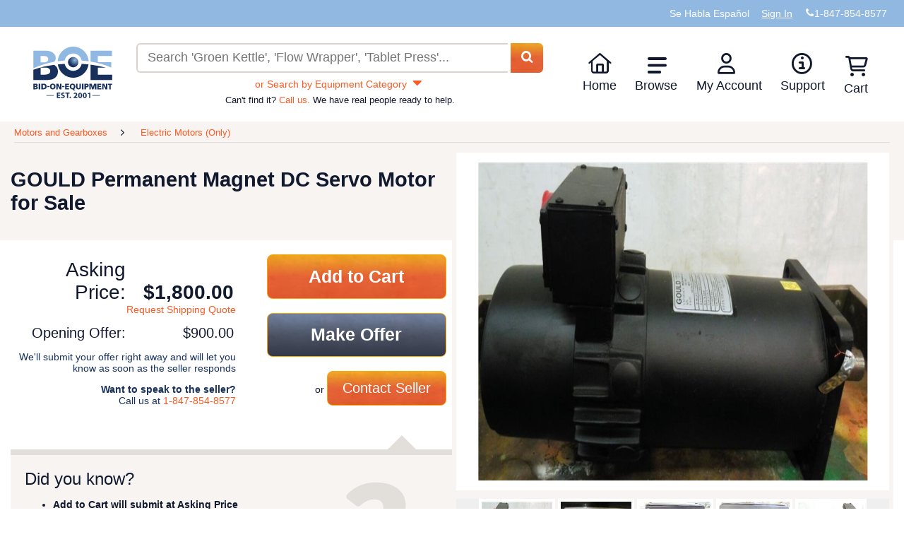

--- FILE ---
content_type: text/html; charset=utf-8
request_url: https://www.bid-on-equipment.com/motors-and-gearboxes/electric-motors-(only)/377451~gould-permanent-magnet-dc-servo-motor.htm
body_size: 27717
content:


<!DOCTYPE html>
<html lang="en">
<head id="HeadPortion"><link rel="canonical" href="https://www.bid-on-equipment.com/motors-and-gearboxes/electric-motors-(only)/377451~gould-permanent-magnet-dc-servo-motor.htm"></link>
    <!-- Google Tag Manager : Place at top of Head-->
    <link rel="dns-prefetch" href="https://www.googletagmanager.com" />
    <script>(function (w, d, s, l, i) {
            w[l] = w[l] || []; w[l].push({
                'gtm.start':
                    new Date().getTime(), event: 'gtm.js'
            }); var f = d.getElementsByTagName(s)[0],
                j = d.createElement(s), dl = l != 'dataLayer' ? '&l=' + l : ''; j.async = true; j.src =
                    'https://www.googletagmanager.com/gtm.js?id=' + i + dl; f.parentNode.insertBefore(j, f);
        })(window, document, 'script', 'dataLayer', 'GTM-MSXPV2K');</script>
    <!-- Preconnect and Load fonts first for better page load performance -->
    <link rel="dns-prefetch" href="https://ajax.aspnetcdn.com" /><link rel="dns-prefetch" href="https://images.bid-on-equipment.com" /><link rel="preload" href="/fonts/fonts/boe.woff2" as="font" type="font/woff2" crossorigin="" /><link rel="preload" href="/Images/logo-boe-2026.svg" as="image" />
    <!--Preconnect any large images on the page-->
    <link rel="preload" href="/Images/LoadingImage.webp" as="image" />
    <link rel="preload" href="https://Images-edcjb4a9fffkdsfk.z01.azurefd.net/prod-images/377451-3.jpg" as="image" />

    <script type="text/javascript" src="/Scripts/jquery-3.6.0.min.js" defer></script>
    <script type="text/javascript" src="/Scripts/jquery-migrate-1.2.1.min.js" defer></script>
    <script type="text/javascript" src="/Scripts/hoverIntent.min.js" defer></script>
    <script type="text/javascript" src="/Scripts/jquery.dropdown.js" defer></script>
    <script type="text/javascript" src="/Scripts/jquery-ui-1.12.1.custom.min.js" defer></script>
    <script type="text/javascript" src="/Scripts/jquery.formatCurrency-1.4.0.min.js" defer></script>
    <script type="text/javascript" src="/Scripts/knockout-3.5.1.min.js" defer></script>
    <script type="text/javascript">
        var onloadDeligates = [];
        function addOnLoad(delegate) {
            onloadDeligates[onloadDeligates.length] = delegate;
        }

        // Shim to handle inline $(function) calls while jQuery is deferred
        if (typeof window.jQuery === 'undefined') {
            // Only shim $, leave jQuery undefined so plugins wait for the real one
            window.$ = function (arg) {
                if (typeof arg === 'function') {
                    addOnLoad(arg);
                } else {
                    // Return a dummy object that handles .ready() to support $(document).ready()
                    return {
                        ready: function (fn) {
                            if (typeof fn === 'function') addOnLoad(fn);
                        }
                    };
                }
            };
        }

        function onSubmitClicked() {
            $('#loading-panel').show();
            if (validateQuickLogin()) {
                createQuickUser();
                $('#loading-panel').hide();
            }
            else
                $('#loading-panel').hide();
        }
        var maxLoadAttempts = 400; // 12 seconds at 30ms timeout
        var loadingAttempt = 0;
        function executeOnLoad() {
            if ((window.ko == null || window.jQuery == null) && loadingAttempt <= maxLoadAttempts) {
                loadingAttempt++;
                console.log("waiting for KO or jQuery to load.  Attempt: " + loadingAttempt);
                setTimeout(executeOnLoad, 30);
                updateCartBadge();
            }
            else {
                updateCartBadge();
                for (i = 0; i < onloadDeligates.length; i++)
                    onloadDeligates[i]();
            }
        };

        window.onload = executeOnLoad;
    </script>
    <script type="text/javascript" src="/Scripts/functions.min.js?scrptvrsn=20251013" async></script>
    <script type="text/javascript" src="/Scripts/LoginPanelModel.min.js?scrptvrsn=20251121" defer="defer"></script>
    <script src="/Scripts/lazysizes.min.js?v5.3.2" defer></script>
    <script>
        window.lazySizesConfig = window.lazySizesConfig || {};
        lazySizesConfig.loadMode = 1;
        window.lazySizesConfig.requireJs = function (modules, cb) { window.require(modules, cb); };
    </script>
    <script src="/Scripts/ls.unveilhooks.min.js?v5.3.2" async></script>
    <script type="text/javascript" src="/Scripts/userAccountController.min.js?scrptvrsn=20251210" defer></script>
    <script type="text/javascript" src="/Scripts/validator.min.js?scrptvrsn=20231025" defer></script>
    <meta http-equiv="content-language" content="en-us" /><meta http-equiv="x-ua-compatible" content="IE=edge" /><meta name="viewport" content="width=device-width, initial-scale=1.0, maximum-scale=1.0, user-scalable=0" />
   <!-- Application Insights Loading Script - Begin --> 
   <script type="text/javascript">
    (function () {
        var appInsightsConfig = {
            connectionString: "InstrumentationKey=31909934-1dee-4bd6-9f7e-4a8ae5a8611e;IngestionEndpoint=https://southcentralus-0.in.applicationinsights.azure.com/", instrumentationKey: "31909934-1dee-4bd6-9f7e-4a8ae5a8611e"
        };

        function initializeAppInsights() {
            if (window.appInsights && window.appInsights['_isInitialized']) {
                return;
            }
            if (window.Microsoft && window.Microsoft.ApplicationInsights && window.Microsoft.ApplicationInsights.ApplicationInsights) {
                var instance = new window.Microsoft.ApplicationInsights.ApplicationInsights({ config: appInsightsConfig });
                instance.loadAppInsights();
                instance.trackPageView();
                instance['_isInitialized'] = true;
                window.appInsights = instance;
            }
        }

        if (window.Microsoft && window.Microsoft.ApplicationInsights && window.Microsoft.ApplicationInsights.ApplicationInsights) {
            initializeAppInsights();
            return;
        }

        var script = document.createElement('script');
        script.src = 'https://js.monitor.azure.com/scripts/b/ai.2.gbl.min.js';
        script.crossOrigin = 'anonymous';
        script.async = true;
        script.defer = true;
        script.onload = initializeAppInsights;
        document.head.appendChild(script);
    })();
</script>

   <!-- Application Insights Loading Script - End -->  
   <script>(function (w, d, t, r, u) { var f, n, i; w[u] = w[u] || [], f = function () { var o = { ti: "5035390" }; o.q = w[u], w[u] = new UET(o), w[u].push("pageLoad") }, n = d.createElement(t), n.src = r, n.async = 1, n.onload = n.onreadystatechange = function () { var s = this.readyState; s && s !== "loaded" && s !== "complete" || (f(), n.onload = n.onreadystatechange = null) }, i = d.getElementsByTagName(t)[0], i.parentNode.insertBefore(n, i) })(window, document, "script", "/Scripts//bat.js", "uetq");</script>
    <noscript>
        <img src="//bat.bing.com/action/0?ti=5035390&Ver=2" alt="" height="0" width="0" style="display: none; visibility: hidden;" />
    </noscript>
    <title>
	GOULD Permanent Magnet DC Servo Motor | Electric Motors (Only)
</title><link rel="shortcut icon" href="/Images/favicono.png" />
     <!-- Critical inline styles to prevent render blocking -->
            <style>
                /* Header Styles */
                .PopUpWindow.login-popup {
                    width: 360px;
                    max-width: 90vw;
                    margin-left: -180px;
                }

                .header {
                    width: 100%;
                    background: #fff;
                }

                .header-top {
                    width: 100%;
                }

                .DefaultSection {
                    max-width: 1440px;
                    margin: 0 auto;
                    padding: 0 15px;
                }

                .super-header {
                    list-style: none;
                    margin: 0;
                    padding: 10px 0;
                    display: flex;
                    justify-content: flex-end;
                    align-items: center;
                    gap: 20px;
                }

                .super-header li {
                    display: inline-block;
                }

                .super-header a {
                    color: white;
                    text-decoration: none;
                }

                .header-bottom-main {
                    display: grid;
                    grid-template-areas: 'logo search menu';
                    grid-template-columns: minmax(115px, auto) 1fr minmax(430px, auto);
                    align-items: center;
                    gap: 20px;
                    padding: 15px;
                }

                .toolbox.left {
                    display: none;
                }

                .header-bottom .header-bottom-main .logo-div {
                    grid-area: logo;
                    display: inline-flex;
                    min-height: 73px;
                }                

                #boeLogo {
                   width: 112px;
                    height: 73px;
                }

                .search-wrap {
                    grid-area: search;
                    margin: auto;
                    width: 100%;
                }

                #SearchPanel {
                    width: 100%;
                }

                #MainSearchText {
                    width: 85%;
                    padding: 10px;
                    border: 2px solid #dad3cf;
                    border-radius: 6px 0 0 6px;
                    border-right: 0;
                }

                #MainSearchButton {
                    display: inline;
                    width: auto;
                    padding: 10px 20px;
                    background-color: #fe5922;
                    color: white;
                    border: none;
                    border-radius: 0 6px 6px 0;
                    cursor: pointer;
                }

                .navigationDropDown {
                    grid-area: menu;
                    list-style: none;
                    margin: 0;
                    padding: 0;
                    display: flex;
                }

                .navigationDropDown > li {
                    position: relative;
                    padding: 0 1.2em 0 0;
                }

                .navigationDropDown > li > a {
                    text-decoration: none;
                    color: #012c57;
                    display: block;
                }

                .navigationSubMenu {
                    display: none;
                    position: absolute;
                    background: white;
                    box-shadow: 0 2px 10px rgba(0,0,0,0.1);
                    list-style: none;
                    padding: 0;
                    margin: 0;
                    min-width: 200px;
                    z-index: 1000;
                }

                .navigationDropDown > li:hover .navigationSubMenu {
                    display: block;
                }

                .navigationSubMenu li a {
                    padding: 10px 15px;
                    display: block;
                    color: #012c57;
                    text-decoration: none;
                }

                .navigationSubMenu li a:hover {
                    background-color: #f5f5f5;
                }

                .toolbox.right {
                    display: none;
                }

                .cart-icon-wrapper {
                    position: relative;
                    display: inline-block;
                }

                .cart-badge {
                    position: absolute;
                    top: -5px;
                    right: -10px;
                    background-color: #fe5922;
                    color: white;
                    border-radius: 50%;
                    padding: 2px 6px;
                    font-size: 12px;
                    font-weight: bold;
                }

                @media screen and (max-width: 768px) {
                    .header-bottom-main {
                        grid-template-areas: 'logo menu' 'search search';
                        grid-template-columns: 1fr auto;
                    }

                    .navigationDropDown {
                        display: none;
                    }

                    .toolbox.right {
                        display: block;
                        grid-area: menu;
                    }

                    .search-wrap {
                        grid-column: 1 / -1;
                    }
                }

                @media screen and (max-width: 700px) {
                    .header-bottom-main {
                        grid-template-areas: 'call logo dashes' 'search search search';
                        grid-template-columns: auto 1fr auto;
                }

                @media screen and (max-width: 1130px) {
                    .products-new .product-list {
                        -webkit-columns: auto;
                        -moz-columns: auto;
                        columns: auto;
                    }
                    }

                    .toolbox {
                        display: block;
                    }

                    .toolbox.left {
                        grid-area: call;
                    }

                    .toolbox.right {
                        grid-area: dashes;
                    }

                    .logo-div {
                        grid-area: logo;
                        display: inline-flex;
                        justify-content: center;
                        align-items: center;
                    }

                    .navigationDropDown {
                        display: none;
                    }

                    .search-wrap {
                        grid-column: 1 / -1;
                    }
                }
                /* End Header Styles */

                /* Search Page Styles */
                .breadcrumbs {
                    list-style: none;
                    padding: 10px 0;
                    margin: 0;
                    display: flex;
                    flex-wrap: wrap;
                    gap: 5px;
                }

                .breadcrumbs li {
                    display: inline;
                }

                .breadcrumbs li:not(:last-child)::after {
                    content: " > ";
                    margin: 0 5px;
                }

                .breadcrumbs a {
                    color: #012c57;
                    text-decoration: none;
                }

                .breadcrumbs a:hover {
                    text-decoration: underline;
                }

                .default-section-wrap {
                    background-color: #f7f4f2;
                    padding: 20px 0;
                }

                .heading-header {
                    background-color: #f7f4f2;
                }

                .product-list {
                    list-style: none;
                    margin: 0;
                    padding: 0;
                }

                .product-list li {
                    cursor: pointer;
                    padding: 1em 0;
                    vertical-align: top;
                }

                .product-listing .product-list li {
                    display: inline-block;
                    width: 19%;
                }

                .products-new .product-list {
                    -webkit-columns: 6;
                    -moz-columns: 6;
                    columns: 6;
                }

                .products-new .product,
                .products-latest .product,
                .products-sale .product {
                    display: flex;
                    flex-direction: column;
                    height: 100%;
                }

                .products-latest .product-list li {
                    display: inline-block;
                    width: 49%;
                }

                .products-latest .product-list li:nth-child(2n+1) {
                    margin-right: 2%;
                }

                .products-sale .product-list li {
                    display: inline-block;
                    width: 32.6%;
                    margin-right: 1%;
                }

                .products-sale .product-list li:nth-child(3n) {
                    margin-right: 0;
                }

                @media screen and (max-width: 1230px) {
                    .product-listing .product-list li {
                        width: 24.6%;
                    }
                }

                @media screen and (max-width: 1130px) {
                    .products-new .product-list {
                        -webkit-columns: auto;
                        -moz-columns: auto;
                        columns: auto;
                    }

                    .products-new .product-list li {
                        display: inline-block;
                        width: 32.5%;
                        margin-right: 1%;
                    }

                    .products-new .product-list li:nth-child(3n) {
                        margin-right: 0;
                    }

                    .products-sale .product-list li {
                        width: 49%;
                        margin-right: 2%;
                    }

                    .products-sale .product-list li:nth-child(3n) {
                        margin-right: 2%;
                    }

                    .products-sale .product-list li:nth-child(2n) {
                        margin-right: 0;
                    }
                }

                @media screen and (max-width: 1024px) {
                    .product-listing .product-list li {
                        width: 32.6%;
                    }
                }

                @media screen and (max-width: 700px) {
                    .product-listing .product-list li {
                        width: 49%;
                    }

                    .products-new .product-list li {
                        width: 49%;
                        margin-right: 2%;
                    }

                    .products-new .product-list li:nth-child(2n) {
                        margin-right: 0;
                    }
                }

                @media screen and (max-width: 320px) {
                    .product-listing .product-list li {
                        width: 100%;
                    }

                    .products-new .product-list li,
                    .products-sale .product-list li {
                        width: 100%;
                        margin-right: 0;
                    }

                    .products-sale .product-list li:nth-child(3n) {
                        margin-right: 0;
                    }

                    .products-latest .product-list li {
                        width: 100%;
                    }

                    .products-latest .product-list li:nth-child(2n+1) {
                        margin-right: 0;
                    }
                }

                .product {
                    display: block;
                    border-radius: 6px;
                }

                .product-image-container {
                    position: relative;
                    display: block;
                    border-radius: 6px 6px 0 0;
                    overflow: hidden;
                }

                .product-image {
                    display: block;
                    width: 100%;
                    height: 140px;
                    object-fit: cover;
                }

                .sale-icon {
                    position: absolute;
                    top: 5px;
                    right: 5px;
                    width: 50px;
                    height: 44px;
                    z-index: 10;
                }

                .product-name {
                    display: block;
                    color: #fff;
                    font-weight: 500;
                    font-size: 0.85em;
                    background: #11192e;
                    border-radius: 0 0 6px 6px;
                    padding: 0.4em 0.6em;
                    height: 3em;
                    hyphens: auto;
                    transition: background-color 0.25s ease-out;
                    overflow: hidden;
                    line-height: 1.1em;
                }

                .product-details {
                    color: #11192e;
                    display: block;
                }

                .product-detail {
                    display: inline-block;
                    margin-top: 0.2em;
                    width: 48.5%;
                }

                .product-detail.product-detail-newest,
                .fullrow .product-detail {
                    width: 100%;
                }

                .product-detail-name {
                    display: block;
                    font-size: 0.7em;
                }

                .product-detail-value {
                    display: block;
                    font-weight: bold;
                    font-size: 15px;
                    white-space: nowrap;
                    overflow: hidden;
                }

                .product-detail-left {
                    text-align: left;
                }

                .product-detail-right {
                    text-align: right;
                }

                .product-details .product-detail:last-child,
                .fullrow .product-detail:last-child {
                    text-align: center;
                }

                .product:hover .product-name,
                .product:focus .product-name {
                    background-color: #862201;
                    transition: background-color 0.25s ease-in;
                }

                .product:hover .product-details,
                .product:focus .product-details {
                    color: #862201;
                    transition: color 0.25s ease-in;
                }

                .stoppropagation {
                    text-decoration: none;
                    color: inherit;
                }

                .OrangeButton {
                    background-color: #fe5922;
                    color: white;
                    border: none;
                    padding: 10px 20px;
                    border-radius: 6px;
                    cursor: pointer;
                    font-weight: bold;
                }

                .OrangeButton:hover {
                    background-color: #e54d1d;
                }

                /* Align .button with SCSS source (SiteMaster.scss) */
                .button {
                    margin: 0 auto 20px auto;
                    display: block;
                    text-decoration: none;
                    color: #fff;
                    text-align: center;
                    width: 250px;
                    line-height: 35px;
                    height: 47px;
                    background: url('/Images/button.jpg') no-repeat top left orange;
                    background-size: 100% 100%;
                    font-size: 30px;
                    border-radius: 5px;
                }
                .button:hover { filter: brightness(0.92); }

                .col-sm-6 {
                    width: 50%;
                    padding: 15px;
                    box-sizing: border-box;
                }

                @media screen and (max-width: 768px) {
                    .col-sm-6 {
                        width: 100%;
                    }
                }
                /* End Search Page Styles */

                #loginPanel .PopUpWindow.login-popup {
                    width: auto !important;
                    max-width: 460px !important; /* widened to restore two-column quick register */
                    left: 50% !important;
                    top: 50% !important;
                    transform: translate(-50%, -50%) !important;
                    margin: 0 !important;
                }

                #loginPanel .PopUpWindow.login-popup .PopUpBody {
                    overflow: hidden !important;
                }

                #loginPanel .PopUpWindow.login-popup #LoginButton {
                    display: inline-block;
                }

                @media screen and (max-width: 479px) {
                    #loginPanel .PopUpWindow.login-popup {
                        width: 90% !important;
                        max-width: none !important;
                    }
                }
            </style>
    <link id="preloadedStylesheet" rel="preload" href="/Styles/SiteMaster.min.css?scriptVersion=20260108" as="style" onload="this.onload=null;this.rel=&#39;stylesheet&#39;" />
    <noscript><link rel="stylesheet" href="/Styles/SiteMaster.min.css?scriptVersion=20260108" /></noscript>
    
    <link rel="preload" href="/Styles/jquery-ui-1.12.1.custom.min.css" as="style" onload="this.onload=null;this.rel='stylesheet'">
    <noscript><link rel="stylesheet" href="/Styles/jquery-ui-1.12.1.custom.min.css" /></noscript>
    <script type="text/javascript">
        function search(e) {
            e = e || window.event;
            if (e.preventDefault) e.preventDefault();

            var rawSearchText = $('#MainSearchText').val() || '';
            var trimmed = rawSearchText.trim();

            // Always navigate to the site's /search route (ignore current page path)
            // Include SearchText query parameter only when non-empty.
            var targetUrl = '/search' + (trimmed.length > 0 ? '/?SearchText=' + encodeURIComponent(trimmed) : '');

            window.location.href = targetUrl;
            return false;
        }
    </script>
    <script type="text/javascript">
        document.addEventListener("DOMContentLoaded",
            function () {
                if ($.browser !== undefined && ($.browser.version == 11 || ($.browser.version == 10 && $.browser.msie)))
                    $('ul.dropdown')[0].style.marginTop = '-4px';
            });

        function checkUser() {
            $.ajax(
                {
                    type: "POST",
                    url: "/DLSUserControlHelper.asmx/CurrentUser?scrptvrsn=1",
                    data: "{}",
                    contentType: "application/json; charset=utf-8",
                    dataType: "json",
                    success: function (msg) {
                        if (msg.d !== null && msg.d !== undefined) {
                            var span = $('<span>').html('Welcome ' + msg.d);
                            $('#loggedinIndicator').html(span);
                        }
                    }
                }
            );
        }

        function HideAds() {
            //Hide Ads on MyBidOn/Messages.aspx
            if (document.URL && document.URL.toLowerCase().indexOf('mybidon/messages.aspx') > -1) {
                $('.googleAds').hide();
            }
        }

        document.addEventListener("DOMContentLoaded",
            function () {
                IsUserLoggedInAny();
                IsUserLoggedInAdmin();
                HideAds();
                //FeaturedItemDisplayScripts.init();

                if ($('#hiddenDisplayFeaturedItems').val() != null && $('#hiddenDisplayFeaturedItems').val().toLowerCase() == 'false') {
                    //stupid hack to re-align the banners
                    $('#rightColumnTd').css('vertical-align', 'middle');
                    $('#leftColumnTd').css('vertical-align', 'middle');
                }

                $(".water").each(
                    function () {
                        $tb = $(this);
                        if ($tb.val() != this.title) {
                            $tb.removeClass("water");
                        }
                    }
                );

                $(".water").focus(
                    function () {
                        $tb = $(this);
                        if ($tb.val() == this.title) {
                            $tb.val("");
                            $tb.removeClass("water");
                        }
                    }
                );

                $(".water").blur(
                    function () {
                        $tb = $(this);
                        if ($.trim($tb.val()) == "") {
                            $tb.val(this.title);
                            $tb.addClass("water");
                        }
                    }
                );


                $(window).bind(
                    "load",
                    function () {
                        //console.log('window.bind');
                        if (document.all) {
                            var availW = document.body.clientWidth;
                            var availH = document.body.clientHeight;
                        } else {
                            availW = innerWidth; availH = innerHeight;
                        }
                        if ((availW <= 1280) && (availH <= 768)) {
                            $(".OverLayBig").css('height', availH - 50 + 'px').css('width', availW - 45 + 'px').css('overflow', 'auto').css('top', '0').css('left', '0').css('margin-left', '0').css('margin-top', '0');
                        }
                    }
                );

                $.each(
                    document.getElementsByTagName("input"),
                    function (i, v) {
                        if (v.type == "password" || v.type == "search" || v.type == "text" || !v.getAttribute("type")) {
                            if (!v.getAttribute("autocomplete"))
                                v.setAttribute("autocomplete", "off");
                        }
                    }
                );

            }
        );


        function RedirectLogin(loginButton) {
            var returnUrl = location.href.replace(location.protocol + '//', '').substring(location.href.replace(location.protocol + '//', '').indexOf('/'));

            if (returnUrl != undefined && returnUrl != null && returnUrl != "/") {
                loginButton.href = "/login.htm?ReturnUrl=" + returnUrl;
            }
            return false;
        }

        //function asyncloadBBBImage() {
        //    var img = new Image(),
        //        url = 'https://seal-chicago.bbb.org/seals/blue-seal-120-61-wwwbidonequipmentcom-88174673.png',
        //        container = document.getElementById("holder-div");

        //    img.onload = function () {
        //        if (container) {
        //            container.appendChild(img);
        //        }
        //    };
        //    img.alt = "Click for the BBB Business Review of this Industrial Equipment & Supplies in Algonquin IL";
        //    img.style = 'border: 0; height: 44px;';
        //    img.src = url;
        //}

        function logOut() {
            $.ajax(
                {
                    type: "POST",
                    url: "/DLSUserControlHelper.asmx/LogOut?scrptvrsn=1",
                    data: "{}",
                    contentType: "application/json; charset=utf-8",
                    dataType: "json",
                    success: function (msg) {
                        window.location = '/';
                        checkUser();
                    }
                }
            );
            return false;
        }

        window.alert =
            function (string) {
                $('#customAlert .info').html(string);
                $('#customAlert').show();
            }

        function closeAlert() {
            $('#customAlert .info').html('');
            $('#customAlert').hide();
        };
    </script>
    <script defer="defer" type="text/javascript" src="/Scripts/MessagesViewController.min.js?scrptvrsn=20250128" async></script>
    <script defer="defer" type="text/javascript" src="/Scripts/hoverIntent.min.js?scrptvrsn=20251121" async></script>
    <script defer="defer" type="text/javascript" src="/Scripts/ItemsExpirationController.min.js?scrptvrsn=20251121" async></script>
    
    <meta name="robots" content="index, follow">
    <script type="application/ld+json">{"@context":"https://schema.org/","@type":"Product","name":"GOULD Permanent Magnet DC Servo Motor","image":"https://images.bid-on-equipment.com/prod-images/377451-0.jpg","description":"Gould Permanent Magnet DC Servo MotorM235-H60A-300SS/N: 153-503Torque Constant 6.72 Lb-In / AmpRated Current FC Stall 33ABack EMF 79.5 V /KRPMConn Dia 201-133-1026Refurbished By ServotechAdditional Prep Fees May Apply","category":"7275","brand": {"@type": "Brand", "name" : "GOULD "},"mpn":"M235-H60A-300S","sku":"377451","offers": {"@type":"Offer","url":"https://www.bid-on-equipment.com/motors-and-gearboxes/electric-motors-(only)/377451~gould-permanent-magnet-dc-servo-motor.htm","priceCurrency":"USD","price":"1800.00","priceValidUntil":"2030-01-16","availability": "InStock","itemCondition": "UsedCondition"}}</script>
    
    <style>
        /* Critical Item Page CSS */
        .ItemPage {
            font-weight: 400;
        }

        .ItemPage a {
            cursor: pointer;
        }

        .ItemPage .product-listing.tan {
            background-color: #F7F4F2;
        }

        .ItemPage .ItemBidSection {
            background-color: white;
            min-height: 648px;
            margin-bottom: 20px;
        }

        #title-and-gallery {
            position: relative;
        }

        #title-and-gallery h1 {
            padding: 1em 0;
            margin: 0;
        }

        #title-and-gallery div {
            width: 50%;
        }

        #title-and-gallery div div {
            width: auto;
        }

        #title-and-gallery #product-image-gallery {
            position: absolute;
            top: 0;
            right: 0;
            width: 50%;
            background-color: #F7F4F2;
            padding-bottom: 18px;
        }

        #title-and-gallery #product-image-gallery .div-img-wrapper {
            width: 100%;
        }

        #title-and-gallery #product-image-gallery #product-image {
            background-color: white;
            margin: 1%;
            position: relative;
            height: 478px;
            width: 98%;
        }

        #title-and-gallery #product-image-gallery #product-image img {
            position: absolute;
            top: 50%;
            left: 50%;
            -webkit-transform: translate(-50%, -50%);
            -ms-transform: translate(-50%, -50%);
            transform: translate(-50%, -50%);
            min-height: 450px;
            height: 475px;
            max-height: 90%;
            max-width: 90%;
            display: block;
            border: 4px solid white;
        }

        #title-and-gallery #product-image-gallery #rotator {
            padding-bottom: 18px;
            margin: 1%;
            display: inline-flex;
            min-height: 110px; /* Reserves space for thumbnails + borders */
        }

        #title-and-gallery #product-image-gallery #rotator:after {
            clear: both;
        }

        #title-and-gallery #product-image-gallery #rotator button {
            border: none;
        }

        #title-and-gallery #product-image-gallery #rotator button svg {
            width: 10px;
            height: 100px;
            cursor: pointer;
            padding: 4px 5px;
            display: block;
            float: left;
        }

        #title-and-gallery #product-image-gallery #rotator button svg path {
            fill: #E2DEDA;
        }

        #title-and-gallery #product-image-gallery #rotator button:hover svg path,
        #title-and-gallery #product-image-gallery #rotator button:active svg path {
            fill: #FE5922;
        }

        #title-and-gallery #product-image-gallery #rotator .ImageList {
            float: left;
            width: 90%;
        }

        #title-and-gallery #product-image-gallery #rotator .ImageList li img {
            max-width: 100px;
            height: 100px;
            border: 4px solid white;
            cursor: pointer;
            margin: 0;
            padding: 0;
        }

        /* Critical Layout Styles from SiteMaster.scss and products.scss */
        .DefaultSection {
            max-width: 1440px;
            margin: 0 auto;
        }

        #price-and-bid {
            margin: 20px 0;
            font-size: 14px;
            width: 50%; /* Left column width */
        }

        #price-and-bid #price {
            width: 50%;
            text-align: right;
            display: inline-block;
            vertical-align: top;
            margin: 1%;
        }

        #price-and-bid #price .label {
            width: 50%;
            display: inline-block;
            font-size: 2em;
        }

        #price-and-bid #price #asking-price, 
        #price-and-bid #price #minimum-offer {
            width: 48%;
            margin: 0 1%;
            display: inline-block;
        }

        #price-and-bid #price #asking-price {
            font-size: 2em;
            font-weight: 700;
        }

        #price-and-bid #price #request-shipping-link {
            margin-top: 0;
        }

        #price-and-bid #price #minimum-offer,
        #price-and-bid #price #OpeningOfferLabel {
            font-size: 1.4em;
        }

        #price-and-bid #bid-buttons {
            margin: 0 1%;
            text-align: right;
            display: inline-block;
            vertical-align: top;
            width: 45%;
        }

        #price-and-bid #bid-buttons ul {
            padding-left: 0;
            margin: 0;
        }

        #price-and-bid #bid-buttons li {
            list-style: none;
            display: block;
            width: 100%;
        }

        #price-and-bid #bid-buttons .button {
            width: 90%;
            display: inline-flex;
            justify-content: center;
            align-items: center;
            font-size: 1.8em;
            font-weight: 700;
            padding: 1.2em 1em;
            border-radius: 8px;
            box-sizing: border-box;
            border: 1px solid #FE5922;
        }

        #price-and-bid #bid-buttons .button.contact-seller {
            font-size: 1.4em;
            font-weight: 400;
            width: 60%;
        }

        .did-you-know-panel {
            width: 50%;
        }

        .did-you-know-panel #did-you-know-callout {
            width: 92%;
            height: 20px;
            text-align: right;
            margin: 0;
            padding: 0;
            position: relative;
        }

        .did-you-know-panel #did-you-know-callout svg {
            height: 21px;
            width: 41px;
            margin: 0;
            padding: 0;
            display: block;
            position: absolute;
            right: 0;
            top: 0;
        }

        .did-you-know-panel #did-you-know-callout svg path {
            fill: #E2DEDA;
        }

        .did-you-know-panel #did-you-know {
            background-color: #F7F4F2;
            border-top: 8px solid #E2DEDA;
            width: 100%;
            padding: 20px;
            font-size: 14px;
            position: relative;
            box-sizing: border-box;
        }

        .did-you-know-panel #did-you-know #question-mark {
            float: right;
            display: inline-block;
            width: 30%;
            aspect-ratio: 1 / 1;
        }

        .did-you-know-panel #did-you-know #question-mark svg {
            width: 100%;
            height: auto;
        }

        .did-you-know-panel #did-you-know #question-mark svg path {
            fill: #E2DEDA;
        }

        .did-you-know-panel #more-tips-link {
            text-align: center;
        }

        .did-you-know-panel #more-tips-link button svg {
            width: 15px;
            height: 15px;
            vertical-align: text-bottom;
        }

        .did-you-know-panel #more-tips-link button svg path {
            fill: #FE5922;
        }

        .ItemDescriptionSection {
            font-size: 14px;
        }

        .ItemDescriptionSection .div-itemDetails {
            width: 30%;
            display: inline-block;
            vertical-align: text-top;
        }

        .ItemDescriptionSection .div-itemDescription {
            width: 38%;
            display: inline-block;
            vertical-align: text-top;
        }

        .ItemDescriptionSection .div-itemShipping {
            width: 25%;
            display: inline-block;
            vertical-align: text-top;
        }

        /* Mobile/Tablet Breakpoints */
        @media screen and (max-width: 899px) {
            #title-and-gallery h1 {
                padding: 1em 0;
                margin: 0;
            }

            #title-and-gallery div {
                width: 100%;
            }

            #title-and-gallery div div {
                width: auto;
            }

            #title-and-gallery #product-image-gallery {
                position: relative;
                width: 100%;
            }

            #price-and-bid, 
            .did-you-know-panel,
            .did-you-know-panel #did-you-know-callout, 
            .did-you-know-panel #did-you-know {
                width: 100%;
            }
        }

        @media screen and (max-width: 815px) {
            .ItemDescriptionSection .div-itemDetails, 
            .ItemDescriptionSection .div-itemDescription, 
            .ItemDescriptionSection .div-itemShipping {
                width: 100%;
                display: block;
                margin: 1em 0;
            }
        }

        @media only screen and (max-width: 479px) {
            #title-and-gallery h1 {
                font-size: 1.5em;
            }

            #title-and-gallery #product-image-gallery #rotator .ImageList {
                width: 85%;
            }
        }
    </style>
    <link rel="stylesheet" href="/Styles/products.min.css?scriptVersion=20251121" media="print" onload="this.media='all'" />
    <noscript><link rel="stylesheet" href="/Styles/products.min.css?scriptVersion=20251121" /></noscript>
    <script type="text/javascript" src="/Scripts/validations.min.js" defer></script>
    <script type="text/javascript" src="/Scripts/ViewItem.min.js?scriptVersion=20251210" defer></script>
    <script type="text/javascript" src="/Scripts/ShoppingCartViewController.min.js?scriptVersion=20251121" defer></script>
    <script type="text/javascript">
        var itemId;
        function GetURLParams() {
            var tokens = window.location.href.split('/');
            var path = tokens[tokens.length - 1];
            itemId = path.substring(0, path.indexOf('~'));
        };
        GetURLParams();
    </script>
    <script type="text/javascript">
        var self;
        document.addEventListener("DOMContentLoaded", function () {
            self = new ViewItem(
                'MainContent_ItemIdTD',
                'MainContent_CommentsTextBox'
            );
        });
    </script>
<meta name="description" content="GOULD Permanent Magnet DC Servo Motor from Bid On Equipment. BOE offers an extensive inventory of competitively priced Electric Motors (Only)." /></head>
<body id="body" style="position: relative; min-height: 100%; top: 0px;" cz-shortcut-listen="true">
    <!-- Google Tag Manager (noscript) -->
    <noscript>
        <iframe src="https://www.googletagmanager.com/ns.html?id=GTM-MSXPV2K"
            height="0" width="0" style="display: none; visibility: hidden"></iframe>
    </noscript>
    <!-- End Google Tag Manager (noscript) -->
    <div id="overlay" class="menu-overlay"></div>
    <div id="mainSection" class="mainSection">
        <div id="customAlert" style="display: none;">
            <div class="Blur" style="z-index: 100000"></div>
            <div class="PopUpWindow" style="margin: -64px 0px 0px -267px; z-index: 100000;">
                <div class="PopUpHeader">
                    <span style="display: inline-block; white-space: nowrap; overflow: hidden;">&nbsp;</span>
                    <input type="button" class="CloseButton" value="X" onclick="closeAlert()" aria-label="Close alert dialog" />
                </div>
                <div class="PopUpBody info" style="width: 500px; height: 5em; text-align: center; display: table-cell; vertical-align: middle; overflow-y: auto;"></div>
            </div>
        </div>
        <div id="confirmCallback" style="display: none;">
            <div class="Blur" style="z-index: 90000"></div>
            <div class="PopUpWindow" style="margin: -64px 0px 0px -267px; z-index: 90001;">
                <div class="PopUpHeader">
                    <span style="display: inline-block; white-space: nowrap; overflow: hidden;">&nbsp;</span>
                    <input type="button" class="CloseButton" value="X" onclick="$('#confirmCallback').hide();" aria-label="Close confirmation dialog"/>
                </div>
                <div class="PopUpBody" style="width: 500px; height: 5em; text-align: center; display: table-cell; vertical-align: middle; overflow-y: auto;">
                    <div class="info"></div>
                    <div>
                        <input id="confirmCallbackOKButton" type="button" value="OK" aria-label="Confirm action" />
                        <input type="button" value="Cancel" onclick="$('#confirmCallback').hide();" class="OrangeButton" aria-label="Cancel action"/>
                    </div>
                </div>
            </div>
        </div>
        <div id="loading-panel" style="display: none;">
            <div class="Blur" style="z-index: 50000"></div>
            <img class="lazyload" data-src="/Images/loading.gif" alt="Loading content" style="z-index: 50001; position: absolute; top: 50%; left: 50%; height: auto; width: auto; opacity: 1.0; margin: -113px 0 0 -113px;" />
        </div>
        <form method="post" action="./377451~gould-permanent-magnet-dc-servo-motor.htm?ItemId=377451" id="form1">
<div class="aspNetHidden">
<input type="hidden" name="__EVENTTARGET" id="__EVENTTARGET" value="" />
<input type="hidden" name="__EVENTARGUMENT" id="__EVENTARGUMENT" value="" />
<input type="hidden" name="__VIEWSTATE" id="__VIEWSTATE" value="/[base64]/[base64]/ag==" />
</div>

<script type="text/javascript">
//<![CDATA[
var theForm = document.forms['form1'];
if (!theForm) {
    theForm = document.form1;
}
function __doPostBack(eventTarget, eventArgument) {
    if (!theForm.onsubmit || (theForm.onsubmit() != false)) {
        theForm.__EVENTTARGET.value = eventTarget;
        theForm.__EVENTARGUMENT.value = eventArgument;
        theForm.submit();
    }
}
//]]>
</script>


<script src="https://ajax.aspnetcdn.com/ajax/4.6/1/WebForms.js" defer type="text/javascript"></script>
<script type="text/javascript">
//<![CDATA[
window.WebForm_PostBackOptions||document.write('<script type="text/javascript" src="/WebResource.axd?d=eU_vjztrFPr6b3Z3UXtX2dQY80uSfzjMTJjDh_FgDi7KBeA94Z7oottkIgTcQ7ITJRTXofa_cF7_dmZItgrhOQ0oqAY1&amp;t=638901346200000000"><\/script>');//]]>
</script>



<script src="https://ajax.aspnetcdn.com/ajax/4.6/1/MicrosoftAjax.js" defer type="text/javascript"></script>
<script type="text/javascript">
//<![CDATA[
(window.Sys && Sys._Application && Sys.Observer)||document.write('<script type="text/javascript" src="/ScriptResource.axd?d=4PlYT_mga0BIi7eMSTFhGRaotrchyLFgim8ZNgJE8Dc8h-qtKRiJpvKY9xGBDbYDqiBrWVsTy3Xs1e3qiW3POB7F6ANmf1Rr-HZ3Mk0VPu2CtL4M3Gld0Cbplu0BgLij0oZyS0RjKSVCBxptShuy7qk2Q3SRVbgExVPAas3AWf9z_o3A0&t=345ad968"><\/script>');//]]>
</script>

<script src="https://ajax.aspnetcdn.com/ajax/4.6/1/MicrosoftAjaxWebForms.js" defer type="text/javascript"></script>
<script type="text/javascript">
//<![CDATA[
(window.Sys && Sys.WebForms)||document.write('<script type="text/javascript" src="/ScriptResource.axd?d=hKaNn7upSbHxkJ24R9NPcDhN_MfgYpZCp1Sz9yfWjwxNhkHmkxay8ETQ7uJre-tpedA-S6yZyTN8HaJkyCC-oYp49ipusvBWwxtu1jVty0pCl0vbWBjxE2zRcph01ybE7yrLvMcv7k7nO7oLt59F-7886kM3BseXwN9eNxMiIG2nXkU10&t=345ad968"><\/script>');//]]>
</script>

            <script type="text/javascript">
//<![CDATA[
document.addEventListener('DOMContentLoaded', function() { Sys.WebForms.PageRequestManager._initialize('ctl00$ctl13', 'form1', [], [], [], 90, 'ctl00'); });
//]]>
</script>

            <div id="loginPanel" style="display: none;">
                <input type="hidden" id="PostBackURLHiddenField" value="" />
                <input type="hidden" id="IsAdminLinkHiddenField" value="" />
                <input type="hidden" id="NoRedirectHiddenField" value="" />
                <div class="Blur"></div>
                <div class="PopUpWindow login-popup">
                    <div style="position: relative; padding: 25px;">
                        <a data-bind="event: {click: Close}" style="position: absolute; top: 0px; right: 0px; padding: 8px 15px 0px 0px; cursor: pointer; font-size: 26px; font-weight: 900" aria-label="Close login popup">X</a>
                        <div style="white-space: nowrap; overflow: hidden;">
                            <span style="font-size: 42px; font-weight: 100;">Login</span>
                            <span data-bind="html: ErrorMessage" style="margin-right: 25px; width: 205px; display: inline-block; text-align: center; color: red;"></span>
                        </div>
                        <div style="margin-top: 10px;">
                            <label style="font-size: 13px; font-weight: 700;">E-mail</label><span style="color: red; font-weight: bold;" data-bind="visible: IsUserNameNotValid">*</span>
                        </div>
                        <input name="username" id="username" style="margin: 0px; padding: 1% 5%; width: 89%; border: 2px #dad3cf solid" type="text" class="rounded-input" data-bind="textInput: UserName" onkeydown='LoginEnterKey(event);' aria-label="Login username" />
                        <div style="margin-top: 10px;">
                            <label style="font-size: 13px; font-weight: 700;">Password</label><span style="color: red; font-weight: bold;" data-bind="visible: IsPasswordNotValid">*</span>
                        </div>
                        <input type="password" class="rounded-input" data-bind="textInput: Password" onkeydown='LoginEnterKey(event);' style="width: 89%; margin: 0px; padding: 1% 5%;" aria-label="Password"/>
                        <div style="margin-top: 10px;">
                            <input id="rememberMyCheckBox" type="checkbox" class="rounded-input" style="width: 26px; height: 26px; margin: 0px 5px 0px 0px; padding: 0;" data-bind="checked: IsRememberMe" /><label for="rememberMyCheckBox" style="vertical-align: super;">Keep me signed in.</label>
                        </div>
                        <a id="LoginButton" class="button" data-bind="event: { click: Login }" style="cursor: pointer; width: 100%; font-size: 32px; height: 1.5em; margin: 10px 0px;">Login</a>
                        <div>
                            <a style="font-size: 13px; font-weight: 700; float: left;" href="/Account/ForgotPassword.aspx">Forgot Password</a>
                            <a style="font-size: 13px; font-weight: 700; float: right;" href="/Account/Register.aspx">Register for FREE</a>
                            <div class="clear"></div>
                        </div>
                        <div id="QuickRegistartionDiv" style="margin-top: 4px">
                            <div style="text-align: center; margin-top: 0.5em; margin-bottom: 0.5em">
                                <label style="font-size: 14px;">Registered Customers can make Offers below Asking Price</label>
                            </div>
                            <div style="text-align: center; margin-top: 0.5em; margin-bottom: 0.5em;">
                                <label style="font-size: 14px; font-weight: 700; color: #fe5922;">Quick Register</label>
                            </div>
                            <div class="flex-container">
                                <div class="row">
                                    <div class="registerdivColumnForLogin">
                                        <label class="registerLabelColumnForLogin" for="firstNameTextBoxQuick">First Name</label>
                                        <input id="firstNameTextBoxQuick" aria-label="First Name" class="registerInputColumnForLogin" type="text" autocomplete="off" pattern="([\-\\\/’'\x00-\x7F\xC0-\xFFÁáÀàÂâǍǎĂăÃãẢảȦȧẠạÄäÅåḀḁĀāĄąᶏȺⱥȀȁẤấẦầẪẫẨẩẬậẮắẰằẴẵẲẳẶặǺǻǠǡǞǟȀȁȂȃḂḃĆćĈĉČčĊċÇçḈḉƇƈĎďḊḋÉéÈèÊêḘḙĚěĔĕẼẽḚḛẺẻĖėËëĒēȨȩĘęᶒɆɇȄȅẾếỀềỄễỂểḜḝḖḗḔḕȆȇẸẹỆệḞḟǴǵĞğĜĝǦǧĠġĢģḠḡĤĥȞȟḦḧḢḣḨḩḤḥḪḫİÍíÌìĬĭÎîǏǐÏïḮḯĨĩĮįĪīỈỉȈȉȊȋỊịḬḭĴĵɈɉJ̌ǰĹĺĽľĻļḶḷḸḹḼḽḺḻŁłĿŀḾḿṀṁṂṃŃńǸǹŇňÑñṄṅŅņṆṇṊṋṈṉN̈n̈ÓóÒòŎŏÔôỐốỒồỖỗỔổǑǒÖöȪȫŐőÕõṌṍṎṏȬȭȮȯȰȱØøǾǿǪǫǬǭŌōṒṓŌ̂ō̂ṐṑỎỏȌȍȎȏƠơỚớỜờỠỡỞởỢợỌọỘộṔṕṖṗⱣᵽƤƥP̃p̃ŔŕŘřṘṙŖŗȐȑȒȓṚṛṜṝṞṟŚśṤṥŜŝŠšṦṧṠṡẛŞşṢṣṨṩȘșS̩s̩ŤťṪṫŢţṬṭȚțṰṱṮṯÚúÙùŬŭÛûǓǔŮůÜüǗǘǛǜǙǚǕǖŰűŨũṸṹŲųŪūṺṻỦủȔȕȖȗƯưỨứỪừỮữỬửỰựỤụṲṳṶṷṴṵṼṽṾṿẂẃẀẁŴŵẄẅẆẇẈẉW̊ẘⱲⱳẌẍẊẋÝýỲỳŶŷẙŸÿỸỹẎẏȲȳỶỷỴỵŹźẐẑŽžŻżẒẓẔẕƵƶȤȥⱫⱬ]|[\w])+" title="First Name" />
                                    </div>
                                    <div class="registerdivColumnForLogin">
                                        <label class="registerLabelColumnForLogin" for="lastNameTextBoxQuick">Last Name</label>
                                        <input id="lastNameTextBoxQuick" aria-label="Last Name" class="registerInputColumnForLogin" type="text" autocomplete="off" pattern="([\-\\\/’'\x00-\x7F\xC0-\xFFÁáÀàÂâǍǎĂăÃãẢảȦȧẠạÄäÅåḀḁĀāĄąᶏȺⱥȀȁẤấẦầẪẫẨẩẬậẮắẰằẴẵẲẳẶặǺǻǠǡǞǟȀȁȂȃḂḃĆćĈĉČčĊċÇçḈḉƇƈĎďḊḋÉéÈèÊêḘḙĚěĔĕẼẽḚḛẺẻĖėËëĒēȨȩĘęᶒɆɇȄȅẾếỀềỄễỂểḜḝḖḗḔḕȆȇẸẹỆệḞḟǴǵĞğĜĝǦǧĠġĢģḠḡĤĥȞȟḦḧḢḣḨḩḤḥḪḫİÍíÌìĬĭÎîǏǐÏïḮḯĨĩĮįĪīỈỉȈȉȊȋỊịḬḭĴĵɈɉJ̌ǰĹĺĽľĻļḶḷḸḹḼḽḺḻŁłĿŀḾḿṀṁṂṃŃńǸǹŇňÑñṄṅŅņṆṇṊṋṈṉN̈n̈ÓóÒòŎŏÔôỐốỒồỖỗỔổǑǒÖöȪȫŐőÕõṌṍṎṏȬȭȮȯȰȱØøǾǿǪǫǬǭŌōṒṓŌ̂ō̂ṐṑỎỏȌȍȎȏƠơỚớỜờỠỡỞởỢợỌọỘộṔṕṖṗⱣᵽƤƥP̃p̃ŔŕŘřṘṙŖŗȐȑȒȓṚṛṜṝṞṟŚśṤṥŜŝŠšṦṧṠṡẛŞşṢṣṨṩȘșS̩s̩ŤťṪṫŢţṬṭȚțṰṱṮṯÚúÙùŬŭÛûǓǔŮůÜüǗǘǛǜǙǚǕǖŰűŨũṸṹŲųŪūṺṻỦủȔȕȖȗƯưỨứỪừỮữỬửỰựỤụṲṳṶṷṴṵṼṽṾṿẂẃẀẁŴŵẄẅẆẇẈẉW̊ẘⱲⱳẌẍẊẋÝýỲỳŶŷẙŸÿỸỹẎẏȲȳỶỷỴỵŹźẐẑŽžŻżẒẓẔẕƵƶȤȥⱫⱬ]|[\w])+" title="Last Name" />
                                    </div>
                                </div>
                                <div class="row">
                                    <div class="registerdivColumnForLogin">
                                        <label class="registerLabelColumnForLogin" for="userNameTextBoxQuick">Email</label>
                                        <input id="userNameTextBoxQuick" aria-label="User Name" class="registerInputColumnForLogin" type="text" autocomplete="off" pattern="^([0-9a-zA-Z]([+\-\.\w]*[0-9a-zA-Z])*@([0-9a-zA-Z][\-\w]*[0-9a-zA-Z]\.)+[a-zA-Z]{2,9})$" title="Email" />
                                    </div>
                                    <div class="registerdivColumnForLogin">
                                        <label class="registerLabelColumnForLogin" for="userNameConfirmTextBox">Confirm Email</label>
                                        <input id="userNameConfirmTextBox" aria-label="Confirm User Name" class="registerInputColumnForLogin" type="text" autocomplete="off" title="Confirm Email" match="userNameTextBoxQuick" />
                                    </div>
                                </div>
                                <div class="row">
                                    <div class="registerdivColumnForLogin">
                                        <label class="registerLabelColumnForLogin" for="passwordTextBoxQuick">Password</label>
                                        <input id="passwordTextBoxQuick" aria-label="Password" class="registerInputColumnForLogin" type="password" autocomplete="off" pattern="^.*(?=.{6,})(?=.*\d)(?=.*[a-z]).*$" title="Password" style="border: 1px solid #000" />
                                    </div>
                                    <div class="registerdivColumnForLogin">
                                        <label class="registerLabelColumnForLogin" for="confirmPasswordTextBoxQuick">Confirm Password</label>
                                        <input id="confirmPasswordTextBoxQuick" aria-label="Confirm Password" class="registerInputColumnForLogin" type="password" autocomplete="off" title="Confirm Password" match="passwordTextBoxQuick" style="border: 1px solid #000" />
                                    </div>
                                </div>

                                <div class="row" style="justify-content: flex-start;">
                                    <div style="width: 50%">
                                        <label class="registerLabelColumnForLogin" for="primaryPhoneTextBoxQuick">Phone Number</label>
                                        <input id="primaryPhoneTextBoxQuick" aria-label="Phone Number" class="registerInputColumnForLogin" type="text" autocomplete="off" title="Phone Number" />
                                    </div>
                                </div>

                            </div>

                            <div style="text-align: center">
                                <input type="button" value="Sign Up" class="OrangeButton register-signup" style="font-size: 16px;" onclick="onSubmitClicked()" aria-label="Quick register signup" />
                            </div>
                        </div>
                    </div>
                </div>
            </div>

            <div id="sideNav" class="sidenav">
                <a href="javascript:void(0)" class="closebtn" onclick="closeNav()" aria-label="Close side navigation">&times;</a>
                <ul class="navigationDropDown">
                    <li><a href="/"><i class="icon icon-home" aria-hidden="true"></i>Home</a>
                    </li>
                    <li><span><i class="icon icon-binoculars" aria-hidden="true"></i>Browse</span>
                        <ul class="navigationSubMenu">
                            <li><a href="/latestoffers.htm">Latest Offers</a></li>
                            <li><a href="/newestlistings.htm">Newest Listings</a></li>
                            <li><a href="/clearance.htm">Clearance</a></li>
                            <li><a href="/search">Search</a></li>
                            <li><a href="/documentsearch">Documents</a></li>
                            <li><a href="/blog/">Blog</a></li>
                        </ul>
                    </li>
                    <li>
                        <span><i class="icon icon-user" aria-hidden="true"></i>My Account</span>
                        <ul class="adminMenuItem navigationSubMenu">
                            <li><a href="/Admin/ControlPanel.aspx" onclick="return Login(event, true);">Admin</a></li>
                        </ul>
                        <ul class="navigationSubMenu">
                            <li class="loginMenuItem" style="display: none;"><a href="/login.htm" onclick="return Login(event, false);">Login</a></li>
                            <li class="logoutMenuItem" style="display: none;">
                                <a onclick="return logOut();" href="javascript:__doPostBack(&#39;ctl00$ctl14&#39;,&#39;&#39;)">Logout</a></li>
                            <li><a href="/MyBidOn/MyMessages.aspx?scrptvrsn=1" onclick="return Login(event, false);" rel="nofollow">My Messages</a></li>
                            <li><a href="/MyBidOn/MyItems.aspx?scrptvrsn=1" onclick="return Login(event, false);" rel="nofollow">My Items</a></li>
                            <li><a href="/MyBidOn/MyAccount.aspx?scrptvrsn=1" onclick="return Login(event, false);" rel="nofollow">My Profile</a></li>
                            <li style="background-color: #4E81B1"><a href="/Public/SellItem.aspx?scrptvrsn=1" onclick="return Login(event, false);">SELL</a></li>
                            <li style="background-color: orange"><a href="/register.htm">REGISTER</a></li>
                        </ul>
                    </li>
                    <li>
                        <span><i class="icon icon-life-ring" aria-hidden="true"></i>Support</span>
                        <ul class="navigationSubMenu">
                            <li><a href="/customersupport">Support Home</a></li>
                            <li><a href="/customersupport/aboutus.htm">About</a></li>
                            <li><a href="/customersupport/contactus.htm">Contact Us</a></li>
                            <li><a href="/customersupport/mostcommonquestions.htm">FAQ</a></li>
                            <li><a href="/customersupport/help.htm">Help</a></li>
                            <li><a href="/blog/">News</a></li>
                            <li><a href="/customersupport/privacypolicy.htm">Privacy Policy</a></li>
                            <li><a href="/customersupport/termsandconditions.htm">Terms and Conditions</a></li>
                        </ul>
                    </li>
                    <li>
                        <a href="/cart" class="cart-link">
                            <i class="icon icon-cart" aria-hidden="true"></i>
                            <span id="cart-badge-sidebar" class="custom-badge cart-badge" style="display: none" aria-live="polite" aria-atomic="true">0</span>
                            Cart
                        </a>
                </ul>
            </div>
            <script>
                function openNav() {
                    document.getElementById("overlay").style.display = "block";
                    document.getElementById("sideNav").style.width = "250px";
                }

                function closeNav() {
                    document.getElementById("sideNav").style.width = "0";
                    document.getElementById("overlay").style.display = "none";
                }
            </script>           
            <div class="header">
                <div class="header-top">
                    <div itemscope="" itemtype="http://schema.org/Organization" class="DefaultSection header-top-blue">
                        <ul class="super-header">
                            <li class="li-lang"><a style="color: white;" href="/landing/espanol">Se Habla Espa&ntilde;ol</a></li>
                            <li id="loggedinIndicator" class="li-login"><span style="text-decoration: underline; cursor: pointer" onclick="return Login(event, false);" aria-label="Sign in to your account">Sign In</span>
                                <script type="text/javascript">addOnLoad(function () { checkUser(); });</script>
                            </li>
                            <li class="li-phone"><i class="icon icon-phone" Title="Phone"></i><a href="tel:18478548577" aria-label="Bid on Equipment Phone Number">1-847-854-8577</a></li>
                        </ul>
                    </div>
                </div>
                <div class="header-bottom">
                    <div class="DefaultSection header-bottom-main">
                        <div class="toolbox left">
                            <a href="tel:8478548577" class="icon-phone" aria-label="Bid on Equipment Phone Number">Call Us</a></a>
                        </div>
                        <div itemscope="" itemtype="http://schema.org/Organization" class="logo-div">
                            <a itemprop="url" href="/">
                                <img id="boeLogo" itemprop="logo" src="/Images/logo-boe-2026.svg" alt="Bid-on-Equipment Home" class="logo" />
                            </a>
                        </div>
                        <div class="search-wrap">
                            <div id="SearchPanel">
	
                                <input name="ctl00$MainSearchText" type="search" id="MainSearchText" placeholder="Search &#39;Groen Kettle&#39;, &#39;Flow Wrapper&#39;, &#39;Tablet Press&#39;..." name="searchtext" onkeydown="inputToSubmit(event, &#39;MainSearchButton&#39;)" aria-label="Search equipment inventory" />
                                <button id="MainSearchButton" class="button" type="submit" onclick="search(event);" aria-label="Search equipment inventory">
                                    <i class="icon icon-search" aria-hidden="true"></i>
                                </button>

                            
</div>
                            

<script type="text/javascript">
    addOnLoad(function () {
        $("body").click(function (e) {
            if ($(e.target).attr('id') != "nextLeft" && $(e.target).attr('id') != "nextRight" && $(e.target).attr('id') != "prevLeft" && $(e.target).attr('id') != "prevRight")
                DropDownMenu(e);
        });
    });
</script>

<div class="category-ddl">
    <div class="CategoryDropDownMenu MenuContainer" style="position: relative;">
        <span class="CategoryDropDownSelected" style="display: inline-block; vertical-align: middle; width: inherit;" aria-label="Select equipment category dropdown">or Search by Equipment Category</span>
        <i class="CategoryDropDownArrowImage icon icon-caret-down" aria-hidden="true" title="Expand" style="font-size: 1.5em; line-height: initial; vertical-align: middle; padding-top: .2em" aria-label="Select equipment category"></i>
    </div>
    
            <div class="CategoryDropDownList PopularMenu">
                <ul>
        
            <li style='background-color: #ff8722;'>
                <a href='/allcategories.htm'>All Categories</a>
            </li>
        
            <li style='background-color: #d40000;'>
                <a href='/clearance.htm'>All Categories: Clearance Items</a>
            </li>
        
            <li style=''>
                <a href='/accumulators-and-unscramblers'>Accumulators and Unscramblers</a>
            </li>
        
            <li style=''>
                <a href='/aerosol-equipment'>Aerosol Equipment</a>
            </li>
        
            <li style=''>
                <a href='/air-flow-equipment'>Air Flow Equipment</a>
            </li>
        
            <li style=''>
                <a href='/autoclaves-and-sterilizers'>Autoclaves and Sterilizers</a>
            </li>
        
            <li style=''>
                <a href='/bagging-equipment'>Bagging Equipment</a>
            </li>
        
            <li style=''>
                <a href='/bakery-equipment'>Bakery Equipment</a>
            </li>
        
            <li style=''>
                <a href='/bearings'>Bearings</a>
            </li>
        
            <li style=''>
                <a href='/beverage-equipment'>Beverage Equipment</a>
            </li>
        
            <li style=''>
                <a href='/biotech'>Biotech</a>
            </li>
        
            <li style=''>
                <a href='/blister-and-skin-packaging'>Blister and Skin Packaging</a>
            </li>
        
            <li style=''>
                <a href='/boilers'>Boilers</a>
            </li>
        
            <li style=''>
                <a href='/candy-equipment'>Candy Equipment</a>
            </li>
        
            <li style=''>
                <a href='/canning-equipment'>Canning Equipment</a>
            </li>
        
            <li style=''>
                <a href='/cappers'>Cappers</a>
            </li>
        
            <li style=''>
                <a href='/capsule-equipment'>Capsule Equipment</a>
            </li>
        
            <li style=''>
                <a href='/cartoners'>Cartoners</a>
            </li>
        
            <li style=''>
                <a href='/case-packaging-equipment'>Case Packaging Equipment</a>
            </li>
        
            <li style=''>
                <a href='/cd--dvd-equipment'>CD- DVD Equipment</a>
            </li>
        
            <li style=''>
                <a href='/centrifuges'>Centrifuges</a>
            </li>
        
            <li style=''>
                <a href='/checkweighers'>Checkweighers</a>
            </li>
        
            <li style=''>
                <a href='/cleaners-and-rinsers'>Cleaners and Rinsers</a>
            </li>
        
            <li style=''>
                <a href='/coating-equipment'>Coating Equipment</a>
            </li>
        
            <li style=''>
                <a href='/coil-and-wire-equipment'>Coil and Wire Equipment</a>
            </li>
        
            <li style=''>
                <a href='/construction-equipment'>Construction Equipment</a>
            </li>
        
            <li style=''>
                <a href='/converting-equipment'>Converting Equipment</a>
            </li>
        
            <li style=''>
                <a href='/conveyors'>Conveyors</a>
            </li>
        
            <li style=''>
                <a href='/cup-and-tray-equipment'>Cup and Tray Equipment</a>
            </li>
        
            <li style=''>
                <a href='/dairy-equipment'>Dairy Equipment</a>
            </li>
        
            <li style=''>
                <a href='/disposal-equipment'>Disposal Equipment</a>
            </li>
        
            <li style=''>
                <a href='/distillation-columns'>Distillation Columns</a>
            </li>
        
            <li style=''>
                <a href='/dryers'>Dryers</a>
            </li>
        
            <li style=''>
                <a href='/dust-collectors'>Dust Collectors</a>
            </li>
        
            <li style=''>
                <a href='/electrical-and-electronic'>Electrical and Electronic</a>
            </li>
        
            <li style=''>
                <a href='/evaporators'>Evaporators</a>
            </li>
        
            <li style=''>
                <a href='/extruding-equipment'>Extruding Equipment</a>
            </li>
        
            <li style=''>
                <a href='/fabrication-equipment'>Fabrication Equipment</a>
            </li>
        
            <li style=''>
                <a href='/feeders'>Feeders</a>
            </li>
        
            <li style=''>
                <a href='/fillers'>Fillers</a>
            </li>
        
            <li style=''>
                <a href='/filtration'>Filtration</a>
            </li>
        
            <li style=''>
                <a href='/fire-protection'>Fire Protection</a>
            </li>
        
            <li style=''>
                <a href='/flow-regulating-equipment'>Flow Regulating Equipment</a>
            </li>
        
            <li style=''>
                <a href='/food-processing'>Food Processing</a>
            </li>
        
            <li style=''>
                <a href='/form-fill-seal'>Form-Fill-Seal</a>
            </li>
        
            <li style=''>
                <a href='/freezers-and-coolers'>Freezers and Coolers</a>
            </li>
        
            <li style=''>
                <a href='/generators'>Generators</a>
            </li>
        
            <li style=''>
                <a href='/heat-exchangers'>Heat Exchangers</a>
            </li>
        
            <li style=''>
                <a href='/homogenizers'>Homogenizers</a>
            </li>
        
            <li style=''>
                <a href='/hvac-equipment'>HVAC Equipment</a>
            </li>
        
            <li style=''>
                <a href='/hydraulic-presses'>Hydraulic Equipment</a>
            </li>
        
            <li style=''>
                <a href='/ovens-and-roasters'>Industrial Ovens and Kilns</a>
            </li>
        
            <li style=''>
                <a href='/industrial-vehicles'>Industrial Vehicles</a>
            </li>
        
            <li style=''>
                <a href='/kettles'>Kettles</a>
            </li>
        
            <li style=''>
                <a href='/labelers'>Labelers</a>
            </li>
        
            <li style=''>
                <a href='/laboratory'>Laboratory</a>
            </li>
        
            <li style=''>
                <a href='/locomotive-parts'>Locomotive Parts</a>
            </li>
        
            <li style=''>
                <a href='/machine-shop-and-tools'>Machine Shop and Tools</a>
            </li>
        
            <li style=''>
                <a href='/manufacturing-equipment---general'>Manufacturing Equipment - General</a>
            </li>
        
            <li style=''>
                <a href='/material-handling'>Material Handling</a>
            </li>
        
            <li style=''>
                <a href='/material-testing-equipment'>Material Testing Equipment</a>
            </li>
        
            <li style=''>
                <a href='/meat-equipment'>Meat Equipment</a>
            </li>
        
            <li style=''>
                <a href='/metal-detectors'>Metal Detectors</a>
            </li>
        
            <li style=''>
                <a href='/metal-shaping-and-finishing'>Metal Shaping and Finishing</a>
            </li>
        
            <li style=''>
                <a href='/mills'>Mills</a>
            </li>
        
            <li style=''>
                <a href='/mining-equipment'>Mining Equipment</a>
            </li>
        
            <li style=''>
                <a href='/mixers'>Mixers</a>
            </li>
        
            <li style=''>
                <a href='/motors-and-gearboxes'>Motors and Gearboxes</a>
            </li>
        
            <li style=''>
                <a href='/office-equipment'>Office Equipment</a>
            </li>
        
            <li style=''>
                <a href='/packaging-lines'>Packaging Lines</a>
            </li>
        
            <li style=''>
                <a href='/palletizers-depalletizer'>Palletizers-Depalletizer</a>
            </li>
        
            <li style=''>
                <a href='/parts-cleaners'>Parts Cleaners</a>
            </li>
        
            <li style=''>
                <a href='/pharmaceutical-equipment'>Pharmaceutical Equipment</a>
            </li>
        
            <li style=''>
                <a href='/plant-maintenance-equipment'>Plant Maintenance Equipment</a>
            </li>
        
            <li style=''>
                <a href='/plastic-and-rubber-equipment'>Plastic and Rubber Equipment</a>
            </li>
        
            <li style=''>
                <a href='/pneumatic-trailers'>Pneumatic Equipment</a>
            </li>
        
            <li style=''>
                <a href='/powder-bulk-handling-equipment'>Powder- Bulk  Handling Equipment</a>
            </li>
        
            <li style=''>
                <a href='/presses'>Presses</a>
            </li>
        
            <li style=''>
                <a href='/printing-equipment'>Printing Equipment</a>
            </li>
        
            <li style=''>
                <a href='/processing-plants'>Processing Plants</a>
            </li>
        
            <li style=''>
                <a href='/pumps'>Pumps</a>
            </li>
        
            <li style=''>
                <a href='/reactors'>Reactors</a>
            </li>
        
            <li style=''>
                <a href='/refrigeration-equipment'>Refrigeration Equipment</a>
            </li>
        
            <li style=''>
                <a href='/restaurant-equipment'>Restaurant Equipment</a>
            </li>
        
            <li style=''>
                <a href='/retail'>Retail</a>
            </li>
        
            <li style=''>
                <a href='/shrink-equipment'>Shrink Equipment</a>
            </li>
        
            <li style=''>
                <a href='/sifters-and-shakers'>Sifters and Shakers</a>
            </li>
        
            <li style=''>
                <a href='/signs'>Signage</a>
            </li>
        
            <li style=''>
                <a href='/tablet-equipment'>Tablet Equipment</a>
            </li>
        
            <li style=''>
                <a href='/tamper-evident-sealers'>Tamper Evident Sealers</a>
            </li>
        
            <li style=''>
                <a href='/tanks'>Tanks</a>
            </li>
        
            <li style=''>
                <a href='/textile-and-leather-equipment'>Textile and Leather Equipment</a>
            </li>
        
            <li style=''>
                <a href='/tobacco-processing'>Tobacco Processing</a>
            </li>
        
            <li style=''>
                <a href='/unused-supplies'>Unused Supplies</a>
            </li>
        
            <li style=''>
                <a href='/vacuum-and-map-packagers'>Vacuum and MAP Packagers</a>
            </li>
        
            <li style=''>
                <a href='/warehouse-equipment'>Warehouse Equipment</a>
            </li>
        
            <li style=''>
                <a href='/water-treatment'>Water Treatment</a>
            </li>
        
            <li style=''>
                <a href='/woodworking-equipment'>Woodworking Equipment</a>
            </li>
        
            <li style=''>
                <a href='/wrappers'>Wrappers</a>
            </li>
        
            </ul>
      </div>
        
    <div class="cant-find-it">Can't find it? <a href="tel:18478548577">Call us.</a> We have real people ready to help.</div>
</div>

                        </div>
                        <ul class="navigationDropDown">
                            <li><a href="/"><i class="icon icon-home" aria-label="Home"></i>Home</a>
                                <ul id="adminMenuItem" class="adminMenuItem navigationSubMenu">
                                    <li><a href="/Admin/ControlPanel.aspx" onclick="return Login(event, true);">Admin</a></li>
                                </ul>
                            </li>
                            <li><a href="/search"><i class="icon icon-binoculars" aria-label="Browse menu"></i>Browse</a>
                                <ul class="navigationSubMenu">
                                    <li><a href="/latestoffers.htm">Latest Offers</a></li>
                                    <li><a href="/newestlistings.htm">Newest Listings</a></li>
                                    <li><a href="/clearance.htm">Clearance</a></li>
                                    <li><a href="/search">Search</a></li>
                                    <li><a href="/documentsearch">Documents</a></li>
                                    <li><a href="/blog/">Blog</a></li>
                                </ul>
                            </li>
                            <li>
                                <a href="/MyBidOn/MyMessages.aspx?scrptvrsn=1" onclick="return Login(event, false);" rel="nofollow"><i class="icon icon-user" aria-hidden="true"></i>My Account</a>
                                <ul class="navigationSubMenu">
                                    <li id="loginMenuItem" class="loginMenuItem" style="display: none;"><a href="/login.htm" onclick="return Login(event, false);">Login</a></li>
                                    <li id="logoutMenuItem" class="logoutMenuItem" style="display: none;">
                                        <a onclick="return logOut();" href="javascript:__doPostBack(&#39;ctl00$ctl15&#39;,&#39;&#39;)">Logout</a></li>
                                    <li><a href="/MyBidOn/MyMessages.aspx?scrptvrsn=1" onclick="return Login(event, false);" rel="nofollow">My Messages</a></li>
                                    <li><a href="/MyBidOn/MyItems.aspx?scrptvrsn=1" onclick="return Login(event, false);" rel="nofollow">My Items</a></li>
                                    <li><a href="/MyBidOn/MyAccount.aspx?scrptvrsn=1" onclick="return Login(event, false);" rel="nofollow">My Profile</a></li>
                                    <li style="background-color: #4E81B1"><a href="/Public/SellItem.aspx?scrptvrsn=1" onclick="return Login(event, false);">SELL</a></li>
                                    <li style="background-color: orange"><a href="/register.htm">REGISTER</a></li>
                                </ul>
                            </li>
                            <li>
                                <a href="/customersupport"><i class="icon icon-life-ring" aria-hidden="true"></i>Support</a>
                                <ul class="navigationSubMenu">
                                    <li><a href="/customersupport/aboutus.htm">About</a></li>
                                    <li><a href="/customersupport/contactus.htm">Contact Us</a></li>
                                    <li><a href="/customersupport/mostcommonquestions.htm">FAQ</a></li>
                                    <li><a href="/customersupport/help.htm">Help</a></li>
                                    <li><a href="/blog/">News</a></li>
                                    <li><a href="/customersupport/privacypolicy.htm">Privacy Policy</a></li>
                                    <li><a href="/customersupport/termsandconditions.htm">Terms and Conditions</a></li>
                                </ul>
                            </li>
                            <li>
                                <a href="/cart" aria-label="Shopping cart">
                                    <span class="cart-icon-wrapper">
                                        <i class="icon icon-cart" aria-hidden="true" aria-label="Shopping cart"></i>
                                        <span id="cart-badge" class="custom-badge cart-badge" style="display: none" aria-live="polite" aria-atomic="true">0</span>
                                    </span>
                                    Cart
                                </a>
                            </li>
                        </ul>
                        <div class="toolbox right">
                            <span onclick="openNav()">
                                <a id="sidebarbtn" class="icon-menu closed"></a></span>
                        </div>
                    </div>
                </div>
            </div>
            
    <main role="main" aria-label="Item details page">
        <div itemtype="http://schema.org/Product" class="ItemPage">
            <div class="product-listing tan">
                <div id="BreadcrumbSection" style="border-bottom: 1px solid #e2ddda; padding: 0;" class="content-wrap">
                    <nav role="navigation" aria-label="Breadcrumb navigation">
                        
                                <ol class="breadcrumbs" style="display: inline-block; border-bottom: none;">
                            
                                <li><a href="/motors-and-gearboxes">Motors and Gearboxes</a></li>
                            
                                <li><a href="/motors-and-gearboxes/electric-motors-(only)">Electric Motors (Only)</a></li>
                            
                                </ol>
                            
                    </nav>
                    <div id="watchedItemsDiv" style="float: right; display: none; margin-top: 2px;">
                        <input id="WatchedItems" type="checkbox" onclick='self.watchedItems();' style="vertical-align: middle;" aria-label="Add to My Watched Items" />
                        <label for="WatchedItems" style="vertical-align: middle;">Add to My Watched Items</label>
                    </div>
                    <div class="clear"></div>
                </div>
            </div>
            
            <div class="ItemBidSection">
                <div class="product-listing">
                    <div class="default-section-wrap heading-header" style="background-color: #F7F4F2;">
                        <div class="DefaultSection">
                            <div id="title-and-gallery">
                                <div id="title">
                                    <h1>
                                        GOULD Permanent Magnet DC Servo Motor for Sale</h1>
                                </div>
                                <div id="product-image-gallery">
                                    <div class="div-img-wrapper">
                                        <div id="product-image">
                                            <button type="button" onclick="self.openImageRotator();" aria-label="Click to open image gallery" style="border: none; background: none; padding: 0;">
                                                <img id="ItemSelectedImage" src="https://Images-edcjb4a9fffkdsfk.z01.azurefd.net/prod-images/377451-3.jpg" alt="377451 - GOULD Permanent Magnet DC Servo Motor - Main Image from Bid-on-Equipment.com" fetchpriority="high" />
                                            </button>
                                        </div>
                                        <div id="rotator">
                                            <button type="button" class="rotator-arrow-button RotatorLeftButton" onclick="leftButtonPress(this);" aria-label="Previous image">
                                                <svg class="rotator-arrow-image RotatorLeftButton" xmlns="http://www.w3.org/2000/svg" aria-label="Previous image">
                                                    <title>Image Scroll Left</title>
                                                    <path d="M0 50l10 10l0 -20Z" />
                                                </svg>
                                            </button>
                                            
                                                    <ul class="ImageList Rotator" role="listbox" aria-label="Image selector" aria-orientation="vertical">
                                                
                                                        <li role="option" aria-label='Select Image GOULD Permanent Magnet DC Servo Motor of 1 from Bid-on-Equipment.com'>
                                                            <img class="lazyload" style="max-height: 100px; max-width: 100px" data-sizes="auto"
                                                                src="/../Images/LoadingImage.webp"
                                                                data-src='https://Images-edcjb4a9fffkdsfk.z01.azurefd.net/prod-images/377451-3t.jpg'
                                                                onclick="self.changeImage(this)"
                                                                alt='Image GOULD Permanent Magnet DC Servo Motor - 1 from Bid-on-Equipment.com'
                                                                data-gallery-file='https://Images-edcjb4a9fffkdsfk.z01.azurefd.net/prod-images/377451-3.jpg' />
                                                        </li>
                                                    
                                                        <li role="option" aria-label='Select Image GOULD Permanent Magnet DC Servo Motor of 2 from Bid-on-Equipment.com'>
                                                            <img class="lazyload" style="max-height: 100px; max-width: 100px" data-sizes="auto"
                                                                src="/../Images/LoadingImage.webp"
                                                                data-src='https://Images-edcjb4a9fffkdsfk.z01.azurefd.net/prod-images/377451-0t.jpg'
                                                                onclick="self.changeImage(this)"
                                                                alt='Image GOULD Permanent Magnet DC Servo Motor - 2 from Bid-on-Equipment.com'
                                                                data-gallery-file='https://Images-edcjb4a9fffkdsfk.z01.azurefd.net/prod-images/377451-0.jpg' />
                                                        </li>
                                                    
                                                        <li role="option" aria-label='Select Image GOULD Permanent Magnet DC Servo Motor of 3 from Bid-on-Equipment.com'>
                                                            <img class="lazyload" style="max-height: 100px; max-width: 100px" data-sizes="auto"
                                                                src="/../Images/LoadingImage.webp"
                                                                data-src='https://Images-edcjb4a9fffkdsfk.z01.azurefd.net/prod-images/377451-1t.jpg'
                                                                onclick="self.changeImage(this)"
                                                                alt='Image GOULD Permanent Magnet DC Servo Motor - 3 from Bid-on-Equipment.com'
                                                                data-gallery-file='https://Images-edcjb4a9fffkdsfk.z01.azurefd.net/prod-images/377451-1.jpg' />
                                                        </li>
                                                    
                                                        <li role="option" aria-label='Select Image GOULD Permanent Magnet DC Servo Motor of 4 from Bid-on-Equipment.com'>
                                                            <img class="lazyload" style="max-height: 100px; max-width: 100px" data-sizes="auto"
                                                                src="/../Images/LoadingImage.webp"
                                                                data-src='https://Images-edcjb4a9fffkdsfk.z01.azurefd.net/prod-images/377451-2t.jpg'
                                                                onclick="self.changeImage(this)"
                                                                alt='Image GOULD Permanent Magnet DC Servo Motor - 4 from Bid-on-Equipment.com'
                                                                data-gallery-file='https://Images-edcjb4a9fffkdsfk.z01.azurefd.net/prod-images/377451-2.jpg' />
                                                        </li>
                                                    
                                                        <li role="option" aria-label='Select Image GOULD Permanent Magnet DC Servo Motor of 5 from Bid-on-Equipment.com'>
                                                            <img class="lazyload" style="max-height: 100px; max-width: 100px" data-sizes="auto"
                                                                src="/../Images/LoadingImage.webp"
                                                                data-src='https://Images-edcjb4a9fffkdsfk.z01.azurefd.net/prod-images/377451-4t.jpg'
                                                                onclick="self.changeImage(this)"
                                                                alt='Image GOULD Permanent Magnet DC Servo Motor - 5 from Bid-on-Equipment.com'
                                                                data-gallery-file='https://Images-edcjb4a9fffkdsfk.z01.azurefd.net/prod-images/377451-4.jpg' />
                                                        </li>
                                                    
                                                        <li role="option" aria-label='Select Image GOULD Permanent Magnet DC Servo Motor of 6 from Bid-on-Equipment.com'>
                                                            <img class="lazyload" style="max-height: 100px; max-width: 100px" data-sizes="auto"
                                                                src="/../Images/LoadingImage.webp"
                                                                data-src='https://Images-edcjb4a9fffkdsfk.z01.azurefd.net/prod-images/377451-5t.jpg'
                                                                onclick="self.changeImage(this)"
                                                                alt='Image GOULD Permanent Magnet DC Servo Motor - 6 from Bid-on-Equipment.com'
                                                                data-gallery-file='https://Images-edcjb4a9fffkdsfk.z01.azurefd.net/prod-images/377451-5.jpg' />
                                                        </li>
                                                    
                                                        <li role="option" aria-label='Select Image GOULD Permanent Magnet DC Servo Motor of 7 from Bid-on-Equipment.com'>
                                                            <img class="lazyload" style="max-height: 100px; max-width: 100px" data-sizes="auto"
                                                                src="/../Images/LoadingImage.webp"
                                                                data-src='https://Images-edcjb4a9fffkdsfk.z01.azurefd.net/prod-images/377451-6t.jpg'
                                                                onclick="self.changeImage(this)"
                                                                alt='Image GOULD Permanent Magnet DC Servo Motor - 7 from Bid-on-Equipment.com'
                                                                data-gallery-file='https://Images-edcjb4a9fffkdsfk.z01.azurefd.net/prod-images/377451-6.jpg' />
                                                        </li>
                                                    
                                                        <li role="option" aria-label='Select Image GOULD Permanent Magnet DC Servo Motor of 8 from Bid-on-Equipment.com'>
                                                            <img class="lazyload" style="max-height: 100px; max-width: 100px" data-sizes="auto"
                                                                src="/../Images/LoadingImage.webp"
                                                                data-src='https://Images-edcjb4a9fffkdsfk.z01.azurefd.net/prod-images/377451-7t.jpg'
                                                                onclick="self.changeImage(this)"
                                                                alt='Image GOULD Permanent Magnet DC Servo Motor - 8 from Bid-on-Equipment.com'
                                                                data-gallery-file='https://Images-edcjb4a9fffkdsfk.z01.azurefd.net/prod-images/377451-7.jpg' />
                                                        </li>
                                                    
                                                        <li role="option" aria-label='Select Image GOULD Permanent Magnet DC Servo Motor of 9 from Bid-on-Equipment.com'>
                                                            <img class="lazyload" style="max-height: 100px; max-width: 100px" data-sizes="auto"
                                                                src="/../Images/LoadingImage.webp"
                                                                data-src='https://Images-edcjb4a9fffkdsfk.z01.azurefd.net/prod-images/377451-8t.jpg'
                                                                onclick="self.changeImage(this)"
                                                                alt='Image GOULD Permanent Magnet DC Servo Motor - 9 from Bid-on-Equipment.com'
                                                                data-gallery-file='https://Images-edcjb4a9fffkdsfk.z01.azurefd.net/prod-images/377451-8.jpg' />
                                                        </li>
                                                    
                                                        <li role="option" aria-label='Select Image GOULD Permanent Magnet DC Servo Motor of 10 from Bid-on-Equipment.com'>
                                                            <img class="lazyload" style="max-height: 100px; max-width: 100px" data-sizes="auto"
                                                                src="/../Images/LoadingImage.webp"
                                                                data-src='https://Images-edcjb4a9fffkdsfk.z01.azurefd.net/prod-images/377451-9t.jpg'
                                                                onclick="self.changeImage(this)"
                                                                alt='Image GOULD Permanent Magnet DC Servo Motor - 10 from Bid-on-Equipment.com'
                                                                data-gallery-file='https://Images-edcjb4a9fffkdsfk.z01.azurefd.net/prod-images/377451-9.jpg' />
                                                        </li>
                                                    
                                                    </ul>
                                                
                                            <button type="button" class="rotator-arrow-button RotatorRightButton" onclick="rightButtonPress(this);" aria-label="Next image">
                                                <svg class="rotator-arrow-image RotatorRightButton" xmlns="http://www.w3.org/2000/svg" aria-label="Next image">
                                                    <title>Image Scroll Right</title>
                                                    <path d="M0 40l0 20l10 -10Z" />
                                                </svg></button>
                                        </div>
                                        <div class="clear"></div>
                                    </div>
                                </div>
                            </div>
                            <div class="clear"></div>
                        </div>
                    </div>
                </div>
                <div class="DefaultSection">
                    <div id="price-and-bid">
                        <div id="MainContent_AvailableForBidPanel">
	
                            <div id="isPart" style="display: none;">
                                <h3>Fabricated Replacement Part</h3>
                                <p>This listing is for a Third Party fabricated replacement part.  Please See Description for Details</p>
                            </div>
                            <div id="price" itemscope itemtype="http://schema.org/Offer">
                                <span class="label">Asking Price:</span><div id="asking-price"><span itemprop="priceCurrency" content="USD">$</span><span id="AskingPrice" itemprop="price" content="1800.00">1,800.00</span></div>
                                <p id="request-shipping-link">
                                    <button type="button" class="button-link" onclick="self.popupShippingQuoteForm(event);" aria-label="Request shipping quote for this item">Request Shipping Quote</button></p>
                                <span id="OpeningOfferLabel">Opening Offer:</span><div id="minimum-offer"><span id="NextValidOffer">
                                    <span id="NextValidBid">$900.00</span></span></div>
                                <p>We'll submit your offer right away and will let you know as soon as the seller responds</p>
                                <p>
                                    <span id="speak-to-seller-info">Want to speak to the seller?</span><br />
                                    Call us at <a href="tel:18478548577">1-847-854-8577</a>
                                </p>
                            </div>
                            <div id="bid-buttons">
                                <ul>
                                    <li>
                                        <button type="button" id="BuyNowButton" class="button" onclick="ShoppingCartViewController.AddItemToCart(event, itemId);" aria-label="Add item to cart">Add to Cart</button></li>
                                    <li>
                                        <button type="button" id="MakeOfferButton" class="button make-offer" onclick="self.popupBidWindow(event, self.nextValidBid);" aria-label="Make an offer on this item">Make Offer</button></li>
                                    <li class="contact-seller"><span class="span-or">or </span>
                                        <button type="button" id="ContactSellerButton" class="button contact-seller" onclick="appInsights.trackEvent('Clicked Contact Seller'); OpenPopUpWindow('RFIWindow');" aria-label="Contact seller about this item">Contact Seller</button></li>
                                </ul>
                            </div>
                        
</div>
                        
                    </div>
                    <div id="MainContent_DidYouKnowPanel" class="did-you-know-panel">
	
                        <div class="clear"></div>
                        <div id="did-you-know-callout">
                            <svg xmlns="http://www.w3.org/2000/svg" aria-hidden="true" focusable="false">
                                <path d="M0 20l40 0l-20 -20Z" />
                            </svg>
                        </div>
                        <div id="did-you-know">
                            <div id="question-mark">
                                <svg version="1.1" xmlns="http://www.w3.org/2000/svg" viewBox="0 0 512 512" role="img" aria-labelledby="question-mark-title">
                                    <title id="question-mark-title">Did you know? Information icon</title>
                                    <path d="M379.063,148.114c0,89.948-99.942,83.84-99.942,146.026v0.336c0,7.174-5.815,12.989-12.989,12.989h-54.53
	c-7.174,0-12.989-5.815-12.989-12.989v-3.668c0-96.055,87.727-89.947,87.727-134.921c0-19.433-14.436-31.093-38.311-31.093
	c-19.423,0-39.271,8.493-57.314,25.851c-4.624,4.448-11.854,4.729-16.907,0.776l-35.862-28.05
	c-6.044-4.727-6.745-13.685-1.402-19.193c29.94-30.865,68.846-49.343,120.369-49.343C338.531,54.836,379.063,98.699,379.063,148.114
	z M290.225,408.517c0,27.762-22.209,50.526-50.525,50.526c-27.762,0-50.526-22.764-50.526-50.526
	c0-27.761,22.764-50.525,50.526-50.525C268.017,357.992,290.225,380.756,290.225,408.517z" />
                                </svg>
                            </div>
                            <div class="header3">Did you know?</div>
                            <ul>
                                <li>
                                    <span>Add to Cart will submit at Asking Price</span><br />
                                    BoE will be in contact within 1 business day.
                                </li>
                                <li><span>This is NOT a timed auction.</span></li>
                                <li>BoE <strong>highly</strong> recommends buyers
                                    <button type="button" onclick="appInsights.trackEvent('Clicked Contact Seller'); OpenPopUpWindow('RFIWindow');" aria-label="Contact seller about this item" class="button-link">Contact the Seller</button>
                                    to get questions answered <strong>prior</strong> to placing an offer.
                                </li>
                            </ul>
                            <div id="more-tips-link">
                                <button id="ShowMoreTipsButton" class="button-link" type="button" onclick="self.expandMoreTips();" aria-label="Show more tips">
                                    More Tips
                                    <svg xmlns="http://www.w3.org/2000/svg" aria-hidden="true" focusable="false">
                                        <path d="M0 3l14 0l-7 7Z" />
                                    </svg>
                                </button>
                            </div>
                            <div id="more-tips" style="display: none">
                                <ul>
                                    <li>Submit an Offer at or above Minimum Bid to enter into a negotiation with the Seller.</li>
                                    <li>Subtotal displays your offer PLUS commission </li>
                                    <li>All Items are located at Seller’s facilities.</li>
                                    <li>No fees or obligation to buy until the Seller accepts an offer. Buyers pay a commission in addition to the accepted offer.</li>
                                    <li>You can <a href="/help.htm#inspection" target="_blank">inspect</a> any Item. All inspection costs are the responsibility of the Buyer and a <span style="font-weight: bold;">refundable deposit is required</span>. Please call to discuss.</li>
                                    <li>BoE Account is required to Place Offers and request shipping quotes.</li>
                                    <li>BoE does not require Sellers to list their machines exclusively with BoE. If a Seller has sold an Item, BoE will try to assist in locating another unit.</li>
                                    <li>More questions, give us a call at <a href="tel:18478548577">1-847-854-8577</a> or try our <a href="/mostcommonquestions.htm" target="_blank">FAQ’s</a>.</li>
                                </ul>
                                <div id="fewer-tips-link">
                                    <button type="button" onclick="self.collapseMoreTips();" aria-label="Show fewer tips" class="button-link">
                                        Fewer tips
                                <svg xmlns="http://www.w3.org/2000/svg">
                                    <path d="M0 10l14 0l-7 -7Z" />
                                </svg></button>
                                </div>
                            </div>
                        </div>
                    
</div>
                </div>
            </div>
            <div class="clear"></div>
            <div class="ItemDescriptionSection DefaultSection">
                <div class="div-itemDetails">
                    <div class="item-page-information-header">Item Details</div>
                    <img class="lazyload" id="ClearanceImage" alt="Clearance Item" data-src="/Images/boe-saleicon-lg.png" style="display: none;" />
                    <table style="color: #18305C;" role="table" aria-label="Item details">
                        <caption class="sr-only">Item specification details</caption>
                        <thead class="sr-only">
                            <tr>
                                <th scope="col">Property</th>
                                <th scope="col">Value</th>
                            </tr>
                        </thead>
                        <tbody>
                            <tr style="display: none;">
                                <th scope="row">Item Id</th>
                                <td id="MainContent_ItemIdTD">377451</td>

                            </tr>
                            <tr>
                                <th scope="row" class="item-description-title">Item #:</th>
                                <td class="item-description-value">
                                    377451</td>
                            </tr>
                            <tr>
                                <th scope="row" class="item-description-title">Item:</th>
                                <td class="item-description-value" itemprop="name">
                                    GOULD Permanent Magnet DC Servo Motor</td>
                            </tr>
                            <tr>
                                <th scope="row" class="item-description-title">Model #:</th>
                                <td class="item-description-value">
                                    M235-H60A-300S</td>
                            </tr>
                            <tr>
                                <th scope="row" class="item-description-title">Serial #:</th>
                                <td class="item-description-value">
                                    153-503</td>
                            </tr>
                            <tr>
                                <th scope="row" class="item-description-title">Year Built:</th>
                                <td class="item-description-value">
                                    N/A</td>
                            </tr>
                            <tr>
                                <th scope="row" class="item-description-title">Location:</th>
                                <td class="item-description-value">
                                    Kansas</td>
                            </tr>
                            <tr>
                                <th scope="row" class="item-description-title">
                                    Price:</th>
                                <td class="item-description-value">
                                    $1,800.00</td>
                            </tr>
                        </tbody>
                    </table>
                </div>
                <div class="div-itemDescription">
                    <div class="item-page-information-header">Description</div>
                    <div style="width: 100%; height: auto; overflow-y: auto; color: #18305C;">
                        <span itemprop="description">
                            <p>Gould Permanent Magnet DC Servo Motor<br /><br />M235-H60A-300S<br /><br />S/N: 153-503<br /><br />Torque Constant 6.72 Lb-In / Amp<br /><br />Rated Current FC Stall 33A<br /><br />Back EMF 79.5 V /KRPM<br /><br />Conn Dia 201-133-1026<br /><br />Refurbished By Servotech<br /><br />Additional Prep Fees May Apply</p>
                        </span>
                    </div>
                </div>
                <div class="div-itemShipping">
                    <div class="item-page-information-header">Shipping</div>
                    <table role="table" aria-label="Shipping information">
                        <caption class="sr-only">Item shipping dimensions and specifications</caption>
                        <thead class="sr-only">
                            <tr>
                                <th scope="col">Dimension</th>
                                <th scope="col">Measurement</th>
                            </tr>
                        </thead>
                        <tbody>
                            <tr>
                                <th scope="row" class="shipping-information-title">Height:</th>
                                <td class="shipping-information-value">
                                    N/A</td>
                            </tr>
                            <tr>
                                <th scope="row" class="shipping-information-title">Width:</th>
                                <td class="shipping-information-value">
                                    N/A</td>
                            </tr>
                            <tr>
                                <th scope="row" class="shipping-information-title">Length:</th>
                                <td class="shipping-information-value">
                                    N/A</td>
                            </tr>
                            <tr>
                                <th scope="row" class="shipping-information-title">Weight:</th>
                                <td class="shipping-information-value">
                                    N/A</td>
                            </tr>
                            <tr>
                                <th scope="row" class="shipping-information-title">Prep Fee:</th>
                                <td class="shipping-information-value">
                                    N/A</td>
                            </tr>
                        </tbody>
                        <tfoot>
                            <tr>
                                <td class="shipping-information-full" colspan="2">Registered customers can request free <strong>US domestic</strong> shipping quotes. Quotes take 1-3 business days to process.</td>
                            </tr>
                            
                            <tr>
                                <td class="shipping-information-full" colspan="2" style="text-align: center">
                                    <button id="ShowRequestShippingInfo" type="button" class="button" onclick="self.popupShippingQuoteForm(event)" aria-label="Request shipping quote for this item">Request Shipping Quote</button>
                                </td>
                            </tr>
                            
                        </tfoot>
                    </table>
                </div>
                <div id="divItemDocuments" class="div-itemDocuments">
                </div>

            </div>
            
            <div class="DefaultSection" style="min-height: unset; text-align: center; padding: 20px 0px 40px 0px;">
                
                <hr class="lightgrey" />
                <div class="div-addons">
                    <div class="div-attr">
                        <img src="/images/chart-icon.svg" height="30" width="30" style="vertical-align: middle;" alt="Analytics chart icon" />
                        <span style="vertical-align: middle;">This item has&nbsp;<span id="counterData"></span>&nbsp;today</span>
                    </div>
                    <div class="div-attr">
                        <div style="display: inline-block;">
                            <img src="/images/money-bill-icon.svg" height="30" width="30" style="vertical-align: middle;" alt="Sell item icon" />
                            <span style="vertical-align: middle;">Have one to sell?</span>
                        </div>
                        <a href="/Public/SellItem.aspx" class="button" style="vertical-align: middle; width: auto; font-size: 16px; display: inline-block; padding: 2px 26px; font-weight: normal;" aria-label="Sell your equipment">Sell</a>
                    </div>
                    <div class="div-attr">
                        <div style="display: inline-block;">
                            <span style="vertical-align: middle;">Need Financing?</span>
                            <a href="https://bidonequipmentcominc.directcapital.com/" target="_blank">
                                <img class="lazyload" src="/images/LoadingImage.webp" data-src="/images/FCB_Horizontal_RGB_183x30.jpg" style="vertical-align: middle; width: 183px; height: 30px" alt="First Citizens Bank Finance link logo" /></a>
                        </div>
                    </div>
                    <div class="div-attr">
                        <div id="watchedCategoriesDiv" style="display: none;">
                            <div style="font-size: 16px; display: inline-block; text-align: left; padding-top: 5px;">
                                <div style="display: inline-block; vertical-align: middle;">
                                    Mark Checkbox to add to your watched categories
                                </div>
                                <input id="WatchedCategories" type="checkbox" onclick='self.watchedCategories();' style="vertical-align: middle;" aria-label="Add to watched categories" />
                            </div>
                        </div>
                    </div>
                    <div class="addthis_toolbox addthis_32x32_style addthis_default_styles" style="display: inline-block; width: 220px; margin: 0px auto; background-color: white; vertical-align: middle;">
                        <ul class="addthisList" style="background: none;">
                            <li><a class="addthis_button_linkedin_follow" addthis:url="http://www.linkedin.com/company/bid-on-equipment"></a></li>
                            <li><a class="addthis_button_facebook_follow" addthis:userid="BidonEquipment"></a></li>
                            <li><a class="addthis_button_twitter_follow" addthis:userid="Bidonequipment"></a></li>
                            <li><a class="addthis_button_preferred_3"></a></li>
                            <li><a class="addthis_button_compact"></a></li>
                        </ul>
                    </div>
                </div>
            </div>
            
            <div id="MainContent_SimilarItemsPanel" class="ItemSimilarItemSection">
	
                
        <div class="content-wrap">
            <div class="heading-wrap">
                <div class="heading-text">
                    <h2>Similar Items -
                        <a id="MainContent_SimilarItems_Repeater_CategoryHyperLink" href="/motors-and-gearboxes/electric-motors-(only)">Electric Motors (Only)</a></h2>
                </div>
            </div>
            <ul class="product-list">
    
        <li>
            <span class="product">
                <a class="stoppropagation" href="/motors-and-gearboxes/electric-motors-(only)/123289~1.5-hp-baldor-reliance-motor.htm" aria-label="Item 1.5 HP BALDOR/RELIANCE Motor from Bid-on-Equipment.com">
                    <span class="product-image-container">
                        <img class="product-image lazyload" src="https://Images-edcjb4a9fffkdsfk.z01.azurefd.net/prod-images/123289-1.jpg" alt="Item 1.5 HP BALDOR/RELIANCE Motor from Bid-on-Equipment.com" />
                    </span>
                </a>
                <a class="stoppropagation" href="/motors-and-gearboxes/electric-motors-(only)/123289~1.5-hp-baldor-reliance-motor.htm" aria-label="Item 1.5 HP BALDOR/RELIANCE Motor from Bid-on-Equipment.com">
                    <span class="product-name">1.5 HP BALDOR/RELIANCE Motor</span>
                    <span class="product-details">
                        <span class="product-detail">
                            <span class="product-detail-name">Asking Price</span>
                            <span class="product-detail-value">$413.00</span>
                        </span>
                        <span class="product-detail">
                            <span class="product-detail-name">Current Offer</span>
                            <span class="product-detail-value">-</span>
                        </span>
                    </span>
                </a>
            </span>
        </li>
    
        <li>
            <span class="product">
                <a class="stoppropagation" href="/motors-and-gearboxes/electric-motors-(only)/121851~sumitomo-gear-reducer-1651.htm" aria-label="Item SUMITOMO Gear Reducer 165:1 from Bid-on-Equipment.com">
                    <span class="product-image-container">
                        <img class="product-image lazyload" src="https://Images-edcjb4a9fffkdsfk.z01.azurefd.net/prod-images/121851-1.jpg" alt="Item SUMITOMO Gear Reducer 165:1 from Bid-on-Equipment.com" />
                    </span>
                </a>
                <a class="stoppropagation" href="/motors-and-gearboxes/electric-motors-(only)/121851~sumitomo-gear-reducer-1651.htm" aria-label="Item SUMITOMO Gear Reducer 165:1 from Bid-on-Equipment.com">
                    <span class="product-name">SUMITOMO Gear Reducer 165:1</span>
                    <span class="product-details">
                        <span class="product-detail">
                            <span class="product-detail-name">Asking Price</span>
                            <span class="product-detail-value">$400.00</span>
                        </span>
                        <span class="product-detail">
                            <span class="product-detail-name">Current Offer</span>
                            <span class="product-detail-value">-</span>
                        </span>
                    </span>
                </a>
            </span>
        </li>
    
        <li>
            <span class="product">
                <a class="stoppropagation" href="/motors-and-gearboxes/electric-motors-(only)/114960~3-hp-reliance-"super-t"-dc-motor.htm" aria-label="Item 3 HP RELIANCE "Super T" DC Motor from Bid-on-Equipment.com">
                    <span class="product-image-container">
                        <img class="product-image lazyload" src="https://Images-edcjb4a9fffkdsfk.z01.azurefd.net/prod-images/114960-1.jpg" alt="Item 3 HP RELIANCE "Super T" DC Motor from Bid-on-Equipment.com" />
                    </span>
                </a>
                <a class="stoppropagation" href="/motors-and-gearboxes/electric-motors-(only)/114960~3-hp-reliance-"super-t"-dc-motor.htm" aria-label="Item 3 HP RELIANCE "Super T" DC Motor from Bid-on-Equipment.com">
                    <span class="product-name">3 HP RELIANCE "Super T" DC Motor</span>
                    <span class="product-details">
                        <span class="product-detail">
                            <span class="product-detail-name">Asking Price</span>
                            <span class="product-detail-value">$1,500.00</span>
                        </span>
                        <span class="product-detail">
                            <span class="product-detail-name">Current Offer</span>
                            <span class="product-detail-value">-</span>
                        </span>
                    </span>
                </a>
            </span>
        </li>
    
        <li>
            <span class="product">
                <a class="stoppropagation" href="/motors-and-gearboxes/electric-motors-(only)/114355~30"-c-belt-pulley---sheave-15-groove.htm" aria-label="Item 30" C Belt Pulley / Sheave 15 Groove from Bid-on-Equipment.com">
                    <span class="product-image-container">
                        <img class="product-image lazyload" src="https://Images-edcjb4a9fffkdsfk.z01.azurefd.net/prod-images/114355-1.jpg" alt="Item 30" C Belt Pulley / Sheave 15 Groove from Bid-on-Equipment.com" />
                    </span>
                </a>
                <a class="stoppropagation" href="/motors-and-gearboxes/electric-motors-(only)/114355~30"-c-belt-pulley---sheave-15-groove.htm" aria-label="Item 30" C Belt Pulley / Sheave 15 Groove from Bid-on-Equipment.com">
                    <span class="product-name">30" C Belt Pulley / Sheave 15 Groove</span>
                    <span class="product-details">
                        <span class="product-detail">
                            <span class="product-detail-name">Asking Price</span>
                            <span class="product-detail-value">$400.00</span>
                        </span>
                        <span class="product-detail">
                            <span class="product-detail-name">Current Offer</span>
                            <span class="product-detail-value">-</span>
                        </span>
                    </span>
                </a>
            </span>
        </li>
    
        <li>
            <span class="product">
                <a class="stoppropagation" href="/motors-and-gearboxes/electric-motors-(only)/114354~15"-c-belt-pulley---sheave-15-groove.htm" aria-label="Item 15" C Belt Pulley / Sheave 15 Groove from Bid-on-Equipment.com">
                    <span class="product-image-container">
                        <img class="product-image lazyload" src="https://Images-edcjb4a9fffkdsfk.z01.azurefd.net/prod-images/114354-1.jpg" alt="Item 15" C Belt Pulley / Sheave 15 Groove from Bid-on-Equipment.com" />
                    </span>
                </a>
                <a class="stoppropagation" href="/motors-and-gearboxes/electric-motors-(only)/114354~15"-c-belt-pulley---sheave-15-groove.htm" aria-label="Item 15" C Belt Pulley / Sheave 15 Groove from Bid-on-Equipment.com">
                    <span class="product-name">15" C Belt Pulley / Sheave 15 Groove</span>
                    <span class="product-details">
                        <span class="product-detail">
                            <span class="product-detail-name">Asking Price</span>
                            <span class="product-detail-value">$250.00</span>
                        </span>
                        <span class="product-detail">
                            <span class="product-detail-name">Current Offer</span>
                            <span class="product-detail-value">-</span>
                        </span>
                    </span>
                </a>
            </span>
        </li>
    
        <li>
            <span class="product">
                <a class="stoppropagation" href="/motors-and-gearboxes/electric-motors-(only)/100252~ge-kinamatic-50hp-dc-motor-forced-vent.htm" aria-label="Item GE Kinamatic 50HP DC Motor Forced Vent from Bid-on-Equipment.com">
                    <span class="product-image-container">
                        <img class="product-image lazyload" src="https://Images-edcjb4a9fffkdsfk.z01.azurefd.net/prod-images/100252-1.jpg" alt="Item GE Kinamatic 50HP DC Motor Forced Vent from Bid-on-Equipment.com" />
                    </span>
                </a>
                <a class="stoppropagation" href="/motors-and-gearboxes/electric-motors-(only)/100252~ge-kinamatic-50hp-dc-motor-forced-vent.htm" aria-label="Item GE Kinamatic 50HP DC Motor Forced Vent from Bid-on-Equipment.com">
                    <span class="product-name">GE Kinamatic 50HP DC Motor Forced Vent</span>
                    <span class="product-details">
                        <span class="product-detail">
                            <span class="product-detail-name">Asking Price</span>
                            <span class="product-detail-value">$1,500.00</span>
                        </span>
                        <span class="product-detail">
                            <span class="product-detail-name">Current Offer</span>
                            <span class="product-detail-value">-</span>
                        </span>
                    </span>
                </a>
            </span>
        </li>
    
        </ul>
    </div><!-- .content-wrap -->
        <div class="clear"></div>
    

            
</div>
            
            <div class="product-listing">
                <div class="category-wrap" style="padding: 30px 0px">
                    <div class="DefaultSection">
                        <h2>Testimonials</h2>
                        <div class="testimonails-lists">
                            <ul>
                                <li>"The biggest demand for manufacturers today is to become operational as quickly as possible and Bid on Equipment provides this solution." - Dave M.</li>
                                <li>"The strength of their site is how often our machinery comes up on web searches." - John G.</li>
                                <li>"We appreciate BoE... Always helpful, friendly and very professional." - Ali L.</li>
                                <li>"If you have questions about machinery you're buying they will find someone who can help. Everyone I talk to here is very friendly." - Tim Y.</li>
                            </ul>
                            <ul>
                                <li>"BoE is a powerful site that has yielded great results for our company.  If you need to buy or sell equipment, I recommend this site." - Michael M.</li>
                                <li>"BoE keeps the engine turning and its potential is limitless.  They take out the nonsense that you find on auction sites." - George P.</li>
                                <li>"I have sold 2 large Electric Motors through Bid On Equipment. They got them sold within a month!" - Richard B.</li>
                                <li>"The best thing to happen to our company, the personnel are fantastic..." - Ron W.</li>
                            </ul>
                            <div class="clear"></div>
                        </div>
                    </div>
                </div>
            </div>
            <div class="ItemTestimonialsSection" style="display: none;">
                <div class="DefaultSection" style="min-height: unset;">
                    <h2 class="ViewItemH2">Important Information</h2>
                    <ul style="width: 830px; display: block; margin: 0 auto;">
                        <li>BoE is an intermediary facilitating the sale of Items between Buyers and Sellers.</li>
                        <li>BoE recommends that the Buyers inspect Items prior to purchase.</li>
                        <li>The descriptions and photos on this page are posted by the Seller.  BoE does not guarantee their accuracy.</li>
                        <li>Buyers are responsible for all shipping costs including any skidding or crating charges from the Seller.</li>
                        <li>If you have further questions please use the 'Contact the Seller' button.</li>
                    </ul>
                </div>
            </div>
        </div>
    </main>
    <div id="MessageWindow" class="PopUpWindowContainer">
        <div class="Blur"></div>
        <div class="PopUpWindow" role="dialog" aria-modal="true">
            <div class="PopUpHeader">
                <span id="MessageTitle"></span>
                <div id="MessageWindowCloseButton" class="CloseButton" onclick="ClosePopUpWindowByInput(this);" aria-label="Close dialog">X</div>
            </div>
            <div class="PopUpBody">
            </div>
        </div>
    </div>
    <div id="ImageRotationViewWindow" class="PopUpWindowContainer ImageRotationViewWindow">
        <div class="Blur"></div>
        <div class="PopUpWindow" style="margin: -305.5px 0px 0px -511px;" role="dialog" aria-modal="true">
            <div class="PopUpHeader">
                <span id="ImageWindowLabel">GOULD Permanent Magnet DC Servo Motor Images</span>
                <div class="CloseButton" onclick="ClosePopUpWindowByInput(this);" aria-label="Close dialog">X</div>
            </div>
            <div class="PopUpBody">
                <img src="/Images/left_button.gif" alt="Left Image Button" style="position: absolute; top: 50%; left: 10px; margin-top: -39px; cursor: pointer;" onclick="self.scrollImageWindow(true)" aria-label="Previous image in gallery">
                <img id="ImageRotationImage" src="#" alt="Pop Up Image Displayed" class="ImageRotationImage">
                <img src="/Images/right_button.gif" alt="Right Image Button" style="position: absolute; top: 50%; right: 10px; margin-top: -39px; cursor: pointer;" onclick="self.scrollImageWindow(false)" aria-label="Next image in gallery">
            </div>
        </div>
    </div>
    <div id="RFIWindow" class="PopUpWindowContainer RFIWindow">
        <div class="Blur"></div>
        <div class="PopUpWindow" style="margin: -239px 0px 0px -250px;" role="dialog" aria-modal="true" aria-labelledby="rfi-dialog-title">
            <div class="PopUpHeader">
                <span id="rfi-dialog-title">Contact the seller</span>
                <div class="CloseButton" style="background-color: black;" onclick="self.cancelRFI();" aria-label="Close dialog">X</div>
            </div>
            <div class="PopUpBody">
                <div class="contactSeller-popupBody-textbox" style="">

                    <input id="RFINameText" style="margin-bottom: 5px; width: 720px" type="text" placeholder="Name" aria-label="Your name" />
                    <div class="clear"></div>
                    <input id="RFIEmail" type="email" style="margin-bottom: 5px; width: 720px" placeholder="Email" aria-label="Your email address" />
                    <div class="clear"></div>
                    <input id="RFIPhone" type="tel" style="margin-bottom: 5px; width: 720px" placeholder="Phone #" aria-label="Your phone number" />
                    <div class="clear"></div>
                </div>
                <div class="contactSeller-popupBody-note">
                    We can also help you get more information by facilitating a conference call with the Item Seller.
                </div>
                <div class="contactSeller-popupBody-note">
                    Give us a call at <a href="tel:18478548577">1-847-854-8577</a> during normal business hours for more information.
                </div>
                <div class="clear"></div>
                <div class="contact-seller-disclaimer" style="padding: 4px">Note:Questions and Replies may be edited by BoE Staff</div>
                <textarea rows="2" cols="20" id="RFIQuestion" class="NoResize contactSeller-popupBody-textarea" aria-label="Your question or message"></textarea>
                <div id="buttonDiv" class="contactSeller-popupBody-btn-div">
                    <input id="RFISubmitButton" type="button" value="Submit" onclick="self.requestRFI();" class="OrangeButton btnSubmit-popupbody" aria-label="Submit request form" />
                </div>
                <div class="clear"></div>
            </div>
        </div>
    </div>
    <div id="RequestShippingQuoteWindow" class="PopUpWindowContainer">
        <div class="Blur"></div>
        <div class="PopUpWindow" role="dialog" aria-modal="true" aria-labelledby="shipping-dialog-title">
            <div class="PopUpHeader">
                <span id="shipping-dialog-title">Request Shipping Quote</span>
                <div class="CloseButton" onclick="ClosePopUpWindowById('RequestShippingQuoteWindow')" aria-label="Close dialog">X</div>
            </div>
            <div class="PopUpBody">
                <div style="font-size: 19px;">
                    <table>
                        <tbody>
                            <tr>
                                <td>Name</td>
                                <td colspan="2">
                                    <input id="NameTextBox" type="text" disabled="disabled" style="width: 100%;" aria-label="Full name" /></td>
                            </tr>
                            <tr>
                                <td>Phone</td>
                                <td colspan="2">
                                    <input id="PhoneTextBox" type="tel" disabled="disabled" style="width: 100%;" aria-label="Phone number" /></td>
                            </tr>
                            <tr>
                                <td>Email</td>
                                <td colspan="2">
                                    <input id="EmailTextBox" type="email" disabled="disabled" style="width: 100%;" aria-label="Email address" /></td>
                            </tr>
                            <tr>
                                <td>Address</td>
                                <td>
                                    <select id="AddressDropDownList" style="width: 125px;" aria-label="Select shipping address">
                                        <option selected="selected">Choose Address</option>
                                    </select>
                                </td>
                                <td>
                                    
                            </tr>
                            <tr>
                                <td colspan="3">Comments</td>
                            </tr>
                            <tr>
                                <td colspan="3">
                                    <textarea name="ctl00$MainContent$CommentsTextBox" rows="2" cols="20" id="MainContent_CommentsTextBox" aria-label="Additional comments" style="width: 100%; height: 95px; resize: none;">
</textarea>
                                </td>
                            </tr>
                        </tbody>
                        <tfoot>
                            <tr>
                                <td colspan="3">
                                    <input id="RequestShippingQuoteButton" type="button" class="button" value="Request Shipping Quote" style="display: none; font-size: 19px;" onclick="return self.requestQuote(event);" aria-label="Request shipping quote for this item" /></td>
                            </tr>
                        </tfoot>
                    </table>
                </div>
            </div>
        </div>
    </div>
    <div id="BidWindow" class="PopUpWindowContainer">
        <div class="Blur"></div>
        <div class="PopUpWindow" role="dialog" aria-modal="true" aria-labelledby="bid-dialog-title">
            <div class="PopUpHeader">
                <span id="bid-dialog-title">Make an Offer</span>
                <div class="CloseButton" onclick="ClosePopUpWindowById('BidWindow')" aria-label="Close dialog">X</div>
            </div>
            <div class="PopUpBody">
                <label for="OfferTextBox">Your Offer</label>
                <div id="Offer">
                    $<input id="OfferTextBox" type="text" onkeydown="return moneyField();" onkeyup="self.calculateCommission(this)" aria-label="Enter your offer amount" />
                </div>
                <div id="Subtotal">
                    Subtotal: <span id="TotalWithCommission"></span><span class="clear"></span>
                </div>

                <button type="button" id="PlaceOfferButton" class="button" onclick="return self.bidPlaced(event);" aria-label="Place your offer for this item">
                    <img id="placeoffer-tube-spinner" src="/Images/tube-spinner.svg" style="height: 25px" alt="Loading" />&nbsp; Place Offer</button>
            </div>
        </div>
    </div>

            <div class="DefaultPage">
                <div>
                    <div id="ManufacturerPanel" class="featured-manufacturers">
	
                        <div class="content-wrap">
                            <div class="heading-wrap">
                                <div class="heading-text">
                                    <h2>Featured Manufacturers</h2>
                                </div>
                            </div>
                            <!-- .heading-wrap -->
                            <ul class="FeaturedManufacturerList">
                                <li><a href="/waukesha">Waukesha</a></li>
                                <li><a href="/alto-shaam">Alto-Shaam</a></li>
                                <li><a href="/combi">Combi</a></li>
                                <li><a href="/cleaver-brooks">Cleaver-Brooks</a></li>
                                <li><a href="/hussman">Hussman</a></li>
                                <li><a href="/bosch">Bosch</a></li>
                                <li><a href="/bakers-pride">Bakers Pride</a></li>
                                <li><a href="/goring-kerr">Goring Kerr</a></li>
                                <li><a href="/yale">Yale</a></li>
                            </ul>
                        </div>
                        <!-- .content-wrap -->
                    
</div>
                    <!-- category-list -->
                    <footer class="site-footer">
                        <div class="content-wrap">
                            <div class="col col-7">
                                <nav>
                                    <ul class="navigationDropDown">
                                        <li><a href="/"><i class="icon icon-home" aria-hidden="true"></i>Home</a></li>
                                        <li><a href="/Search.htm"><i class="icon icon-binoculars" aria-hidden="true"></i>Browse</a></li>
                                        <li><a href="/MyBidOn/MyMessages.aspx?scrptvrsn=1" onclick="return Login(event, false);" rel="nofollow"><i class="icon icon-user" aria-hidden="true"></i>My Account</a></li>
                                        <li><a href="/customersupport"><i class="icon icon-life-ring" aria-hidden="true"></i>Support</a></li>
                                        <li>
                                            <a href="/cart">
                                                <span class="cart-icon-wrapper">
                                                    <i class="icon icon-cart" aria-hidden="true"></i>
                                                    <span id="cart-badge-footer" class="custom-badge cart-badge" style="display: none" " aria-live="polite" aria-atomic="true">0</span>
                                                </span>
                                                Cart
                                            </a>
                                        </li>
                                    </ul>
                                </nav>
                                
                            </div>
                            <!-- .col-7 -->
                            <div class="col col-5 footer-col-contact">
                                <address class="address icon icon-vcard">
                                     312 S. 7th Street<br />
                                     Suite #6<br />
                                     Delavan, WI 53115
                                </address>
                                <span class="phone icon icon-phone">Call us at <a href="tel:18478548577">1-847-854-8577</a></span>
                            </div>
                            <!-- .col-5 -->
                            <div id="social" class="social">
                                <a href="https://www.facebook.com/BidonEquipment" aria-label="Follow on Facebook">
                                    <i class="icon icon-facebook" aria-hidden="true"></i>
                                </a>
                                <a href="https://twitter.com/bidonequipment"  aria-label="Follow on Twitter">
                                    <i class="icon icon-twitter" aria-hidden="true"></i>
                                </a>
                                <a href="https://www.linkedin.com/company/bid-on-equipment"  aria-label="Follow on LinkedIn">
                                    <i class="icon icon-linkedin" aria-hidden="true"></i>
                                </a>
                                <a href="https://plus.google.com/+BidonEquipment"  aria-label="Follow on Google Plus">
                                    <i class="icon icon-google-plus" aria-hidden="true"></i>
                                </a>
                                <a href="https://www.youtube.com/user/bidonequipment?sub_confirmation=1"  aria-label="Follow on Youtube">
                                    <i class="icon icon-youtube-play" aria-hidden="true"></i>
                                </a>
                            </div>

                            <p class="copyright">
                                &copy; 2001-2026
                                Bid on Equipment.  All Rights Reserved.
                            </p>

                        </div>
                        <!-- .content-wrap -->
                    </footer>
                    <!-- .site-footer -->
                </div>
            </div>
        
<div class="aspNetHidden">

	<input type="hidden" name="__VIEWSTATEGENERATOR" id="__VIEWSTATEGENERATOR" value="DE2C47E7" />
	<input type="hidden" name="__EVENTVALIDATION" id="__EVENTVALIDATION" value="/wEdAAUG6BEbIfLFKNIc8fkoMWboiecpnvf1tstQW0AvDuHgD2ykBRTgpa8eZkAxRpEw8lPPkkFf6W5p2IlRTtV7Jfgaf+U0BlzUX7++Dh22mv6SuT2FFKTwCbKLkVu3gwihTRFOj+dx" />
</div></form>
    </div>   
</body>
</html>